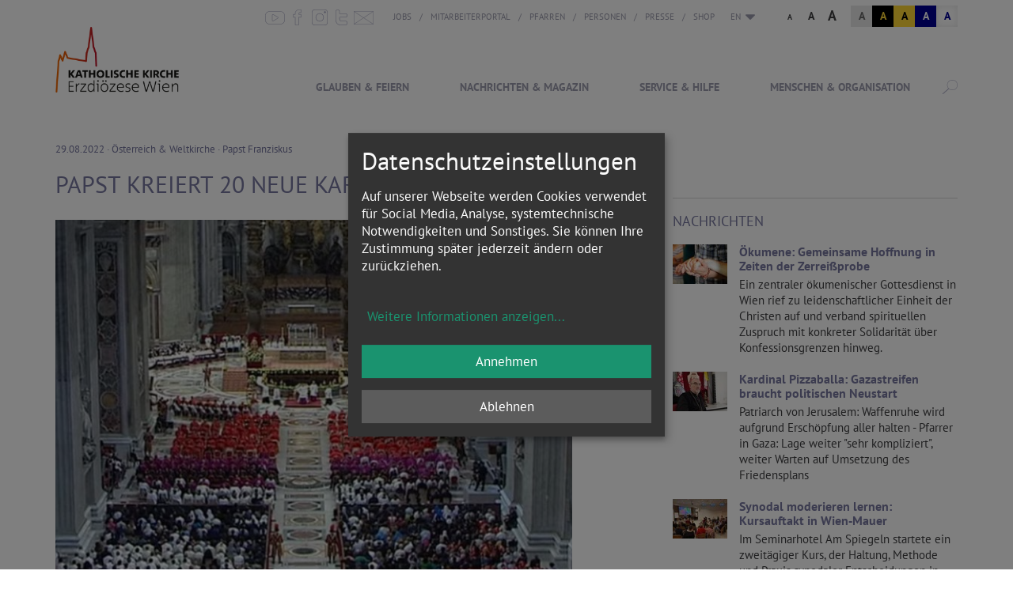

--- FILE ---
content_type: text/html; charset=UTF-8
request_url: https://www.erzdioezese-wien.at/site/nachrichtenmagazin/schwerpunkt/papstfranziskus/article/104923.html
body_size: 30220
content:

<!DOCTYPE html>





    

<html lang="de">
<head>
<!-- PreScripts -->





    <script>var klaroConfig = {"findme":"findme-001","htmlTexts":true,"groupByPurpose":false,"cookieName":"klaro_consent_manager","default":false,"mustConsent":false,"acceptAll":true,"hideDeclineAll":false,"hideLearnMore":false,"noticeAsModal":true,"disablePoweredBy":true,"services":[{"name":"facebook","title":"Facebook","purposes":["socialmedia"],"callback":function(state, app){ if (state !== false && dataLayer) { dataLayer.push({'event': 'consent_facebook'}); } }},{"name":"googlecalendar","title":"Google Kalender","purposes":["other"],"callback":function(state, app){ if (state !== false && dataLayer) { dataLayer.push({'event': 'consent_googlecalendar'}); } }},{"name":"googlemaps","title":"Google Maps","purposes":["other"],"callback":function(state, app){ if (state !== false && dataLayer) { dataLayer.push({'event': 'consent_googlemaps'}); } }},{"name":"hubspot","title":"Hubspot","purposes":["analytics"],"callback":function(state, app){ if (state !== false && dataLayer) { dataLayer.push({'event': 'consent_hubspot'}); } }},{"name":"instagram","title":"Instagram","purposes":["socialmedia"],"callback":function(state, app){ if (state !== false && dataLayer) { dataLayer.push({'event': 'consent_instagram'}); } }},{"name":"matomo","title":"Matomo","purposes":["analytics"],"callback":function(state, app){ if (state !== false && dataLayer) { dataLayer.push({'event': 'consent_matomo'}); } }},{"name":"siteswift","title":"siteswift.connected","purposes":["essential"],"callback":function(state, app){ if (state !== false && dataLayer) { dataLayer.push({'event': 'consent_siteswift'}); } },"required":true},{"name":"soundcloud","title":"Soundcloud","purposes":["socialmedia"],"callback":function(state, app){ if (state !== false && dataLayer) { dataLayer.push({'event': 'consent_soundcloud'}); } }},{"name":"spotify","title":"Spotify","purposes":["socialmedia"],"callback":function(state, app){ if (state !== false && dataLayer) { dataLayer.push({'event': 'consent_spotify'}); } },"default":true},{"name":"tiktok","title":"TikTok","purposes":["socialmedia"],"callback":function(state, app){ if (state !== false && dataLayer) { dataLayer.push({'event': 'consent_tiktok'}); } }},{"name":"twitter","title":"Twitter","purposes":["socialmedia"],"callback":function(state, app){ if (state !== false && dataLayer) { dataLayer.push({'event': 'consent_twitter'}); } }},{"name":"youtube","title":"Youtube","purposes":["socialmedia"],"callback":function(state, app){ if (state !== false && dataLayer) { dataLayer.push({'event': 'consent_youtube'}); } }},{"name":"yumpu","title":"yumpu","purposes":["socialmedia"],"callback":function(state, app){ if (state !== false && dataLayer) { dataLayer.push({'event': 'consent_yumpu'}); } }}],"translations":{"de":{"poweredBy":"","purposes":{"analytics":"Analyse","security":"Sicherheit","socialmedia":"Social Media","advertising":"Werbung","marketing":"Marketing","styling":"Design","essential":"Systemtechnische Notwendigkeit","other":"Sonstiges","":"Unbekannt"},"consentNotice":{"description":"<h2>Datenschutzeinstellungen<\/h2>\r\n<br>\r\nAuf unserer Webseite werden Cookies verwendet f\u00fcr Social Media, Analyse, systemtechnische Notwendigkeiten und Sonstiges. Sie k\u00f6nnen Ihre Zustimmung sp\u00e4ter jederzeit \u00e4ndern oder zur\u00fcckziehen.","learnMore":"Weitere Informationen anzeigen"},"ok":"Annehmen","decline":"Ablehnen","consentModal":{"description":"\u00dcbermittlung von Daten in Staaten ohne angemessenes Datenschutzniveau: Soweit Ihre getroffenen Einstellungen auch Anbieter umfassen, die Daten in Staaten ohne Vorliegen eines Angemessenheitsbeschlusses gem. Art. 45 Abs 3 DSGVO und ohne geeignete Garantien gem. Art. 46 DSGVO (wie insbesondere die USA) \u00fcbermitteln, so gilt Ihre Einwilligung auch hierf\u00fcr. Es besteht das Risiko, dass Ihre derart \u00fcbermittelten Daten dem Zugriff durch Beh\u00f6rden in diesen Drittstaaten zu Kontroll- und \u00dcberwachungszwecken unterliegen und dagegen keine wirksamen Rechtsbehelfe zur Verf\u00fcgung stehen. Ihre erteilte Einwilligung k\u00f6nnen Sie jederzeit \u00fcber den Button \u201eCookie Einstellungen\u201c am Ende unserer Webseite widerrufen."},"facebook":{"description":"Facebook ist ein soziales Netzwerk, das vom gleichnamigen US-amerikanischen Unternehmen Facebook Inc. betrieben wird."},"googlecalendar":{"description":"Google Kalender ist ein Onlinedienst zur privaten Terminverwaltung."},"googlemaps":{"description":"Google Maps ist ein Online-Kartendienst des US-amerikanischen Unternehmens Google LLC."},"hubspot":{"description":"HubSpot ist ein Unternehmen, das eine All-in-one-Plattform f\u00fcr Inbound-Marketing, Sales, CRM und Kundenservice entwickelt und vermarktet."},"instagram":{"description":"Instagram ist ein Onlinedienst zum Teilen von Fotos und Videos."},"matomo":{"description":"Matomo ist ein Webanalytics Tool f\u00fcr das Tracking von Besuchern auf Webseiten."},"siteswift":{"description":"siteswift.connected - web development framework"},"soundcloud":{"description":"SoundCloud ist ein Online-Musikdienst zum Austausch und zur Distribution von Audiodateien."},"spotify":{"description":"Spotify ist ein digitaler Musikdienst, mit dem man auf Millionen von Songs zugreifen kann."},"tiktok":{"description":"TikTok ist ein Onlinedienst zum Teilen von Kurzvideos."},"twitter":{"description":"Twitter ist ein Mikrobloggingdienst des Unternehmens Twitter Inc."},"youtube":{"description":"Die Benutzer k\u00f6nnen auf dem Portal kostenlos Videoclips ansehen, bewerten, kommentieren und selbst hochladen."},"yumpu":{"description":"Yumpu ist eine Online-Plattform auf der PDF-Dateien in interaktives E-Paper umgewandelt und publiziert werden k\u00f6nnen."}},"en":{"poweredBy":"","purposes":{"analytics":"Analytics","security":"Security","socialmedia":"Social Media","advertising":"Advertising","marketing":"Marketing","styling":"Styling","essential":"Technical requirement","other":"Other","":"Undefined"},"consentNotice":{"description":"<h2>Privacy settings<\/h2>\r\n<br>\r\nWe use cookies to ensure the services of social media, analytics, for technical requirements and other. You can always change or withdraw your consent later.","learnMore":"for further information"},"ok":"accept","decline":"decline","facebook":{"description":"Facebook is an American online social media and social networking service based in Menlo Park, California and a flagship service of the namesake company Facebook, Inc."},"googlecalendar":{"description":"Google Calendar is a time-management and scheduling calendar service."},"googlemaps":{"description":"Google Maps is a web mapping service developed by Google."},"hubspot":{"description":"HubSpot is a company that develops and markets an all-in-one platform for inbound marketing, sales, CRM and customer service."},"instagram":{"description":"Instagram is an American photo and video-sharing social networking service."},"matomo":{"description":"Matomo is a web analytics tool for tracking visitors to websites."},"siteswift":{"description":"siteswift.connected - web development framework"},"soundcloud":{"description":"SoundCloud depicts audio tracks graphically as waveforms and allows users to post \"timed comments\" on specific parts of any track."},"spotify":{"description":"Spotify is a digital music service that gives you access to millions of songs."},"tiktok":{"description":"TikTok is an online service for sharing short videos."},"twitter":{"description":"Twitter is an American microblogging and social networking service on which users post and interact with messages known as \"tweets\"."},"youtube":{"description":"Users can view, rate, comment and upload video clips on the portal free of charge."},"yumpu":{"description":"Yumpu is an online platform where PDF-files can be converted into interactive e-paper and published."}},"zz":{"privacyPolicyUrl":"https:\/\/www.erzdioezese-wien.at\/site\/datenschutz"}},"reloadPageAfterSave":true,"consentLogUrl":"https:\/\/www.erzdioezese-wien.at\/action\/cookieconsent\/ping"};
</script>
            <script>
            // Define dataLayer and the gtag function.
            window.dataLayer = window.dataLayer || [];
            function gtag(){dataLayer.push(arguments);}

            // Set default consent to 'denied' as a placeholder
            // Determine actual values based on your own requirements
            gtag('consent', 'default', {
            'ad_storage': 'denied',
            'ad_user_data': 'denied',
            'ad_personalization': 'denied',
            'analytics_storage': 'denied'
            });
        </script>
        <script type="text/javascript" src="/swstatic-260120092848/resources/consent-management/index.js"></script>



<!-- Standard -->






                    <link rel="canonical" href="https://www.erzdioezese-wien.at/site/nachrichtenmagazin/schwerpunkt/papstfranziskus/article/104923.html">
    
    
    

    <title>Papst kreiert 20 neue Kardinäle</title>
<link rel="stylesheet" type="text/css" href="/swstatic-260120092848/swscripts/jquery/plugins/shariff/shariff.min.css" media="all">
<link rel="stylesheet" type="text/css" href="/swstatic-260120092848/swscripts/jquery/plugins/shariff/shariff_themes.css" media="all">
<link rel="stylesheet" type="text/css" href="/swstatic-260120092848/styles/portal/external_resources.css" media="all">
<link rel="stylesheet" type="text/css" href="/swstatic-260120092848/styles/portal/jqueryUI/smoothness/jquery-ui.default.css" media="all">
<link rel="stylesheet" type="text/css" href="/swstatic-260120092848/styles/portal/jqueryUI/smoothness/jquery-ui.overwrite.css" media="all">
<link rel="stylesheet" type="text/css" href="/swstatic-260120092848/swscripts/bower/dist/magnific-popup/magnific-popup.css" media="all">
<link rel="stylesheet" type="text/css" href="/swstatic-260120092848/swscripts/bower/custom/magnific-popup/magnific-popup-site.custom.css" media="all">
<link rel="stylesheet" type="text/css" href="/swstatic-260120092848/swscripts/bower/custom/animate.css/animate.min.css" media="all">
<link rel="stylesheet" type="text/css" href="/swstatic-260120092848/styles/portal/styles.css" media="all">
<link rel="stylesheet" type="text/css" href="/swstatic-260120092848/styles/portal/color_1.css" media="all">
<link rel="stylesheet" type="text/css" href="/swstatic-260120092848/styles/site/mod_search.css" media="all">
<link rel="stylesheet" type="text/css" href="/swstatic-260120092848/styles/portal/mod_popup.css" media="all">
<script language="javascript" type="text/javascript" src="/swstatic-260120092848/swscripts/jquery/jquery.js"></script>
<script language="javascript" type="text/javascript" src="/swstatic-260120092848/swscripts/jquery/ui/jquery.ui.js"></script>
<script language="javascript" type="text/javascript" src="/swstatic-260120092848/swscripts/bower/dist/magnific-popup/jquery.magnific-popup.js"></script>
<script language="javascript" type="text/javascript" src="/swstatic-260120092848/swscripts/jquery/plugins/prettyPhoto/jquery.prettyPhoto.js"></script>
<script language="javascript" type="text/javascript" src="/swstatic-260120092848/swscripts/std/stdHTMLhead.js"></script>
<script language="javascript" type="text/javascript" src="/swstatic-260120092848/swscripts/bower/dist/waypoints/jquery.waypoints.min.js"></script>
<script language="javascript" type="text/javascript" src="/swstatic-260120092848/swscripts/bower/dist/css-element-queries/ResizeSensor.js"></script>
<script language="javascript" type="text/javascript" src="/swstatic-260120092848/swscripts/bower/dist/css-element-queries/ElementQueries.js"></script>
<script language="javascript" type="text/javascript" src="/swstatic-260120092848/swscripts/jquery/plugins/formValidator/jquery.validationEngine.js"></script>
<script language="javascript" type="text/javascript" src="/swstatic-260120092848/swscripts/jquery/plugins/formValidator/jquery.validationEngine-de.js"></script>
<script language="javascript" type="text/javascript" src="/swstatic-260120092848/swscripts/jquery/plugins/formValidator/other-validations.js"></script>
<script language="javascript" type="text/javascript" src="/swstatic-260120092848/swscripts/jquery/plugins/mmenu/jquery.mmenu.min.all.js"></script>
<script language="javascript" type="text/javascript" src="/swstatic-260120092848/swscripts/jquery/plugins/swWatermark/jquery.swWatermark.js"></script>
<script language="javascript" type="text/javascript" src="/swstatic-260120092848/swscripts/jquery/plugins/swMenuToggler/jquery.swMenuToggler.js"></script>
<script language="javascript" type="text/javascript" src="/swstatic-260120092848/swscripts/std/navtree.js"></script>
<script language="javascript" type="text/javascript" src="/swstatic-260120092848/swscripts/jquery/plugins/popupOverlay/jquery.popupoverlay.min.js"></script>
<script language="javascript" type="text/javascript" src="/swstatic-260120092848/swscripts/std/swpopup_extended.js"></script>
<meta name='sw-contenttype' content='article'>
<script language="javascript" type="text/javascript">try { $( document ).ready(function() { $("form").append($("<input type='hidden' name='csrf-auto-token' value='bb28b72e2258bcbb'>")); $.ajaxPrefilter(function( options ) { if ( !options.beforeSend) { options.beforeSend = function (xhr) { xhr.setRequestHeader('X-CSRF-TOKEN', 'bb28b72e2258bcbb');}}});}); } catch (err) {}</script>

    <meta property="og:type"		content="object">
    <meta property="og:title"		content="Papst kreiert 20 neue Kardinäle ">
    <meta property="og:description" content="Petersdom-Zeremonie zur Verleihung der Amtsinsignien. 16 der neuen Purpurträger könnten aufgrund ihres Alters derzeit an einer Papstwahl teilnehmen.">

    <meta property="og:image"		content="https://www.erzdioezese-wien.at/storage/img/c1/91/asset-43d47458819446799999.jpg">
    <meta property="og:url"			content="https://www.erzdioezese-wien.at/site/nachrichtenmagazin/schwerpunkt/papstfranziskus/article/104923.html">

    <meta name="language"			content="de">
    <meta name="title"				content="Papst kreiert 20 neue Kardinäle">
    <meta name="description"		content="Petersdom-Zeremonie zur Verleihung der Amtsinsignien. 16 der neuen Purpurträger könnten aufgrund ihres Alters derzeit an einer Papstwahl teilnehmen.">
    <meta name="keywords"			content="">
    <meta name="author"				content="">
    <meta name="copyright"			content="">
    <meta name="DC.Title"			content="Papst kreiert 20 neue Kardinäle">
    <meta name="DC.Description"		content="Petersdom-Zeremonie zur Verleihung der Amtsinsignien. 16 der neuen Purpurträger könnten aufgrund ihres Alters derzeit an einer Papstwahl teilnehmen.">
    <meta name="DC.Creator"			content="">
    <meta name="DC.Language"		content="de">
    <meta name="DC.Rights"			content="">
    <meta name="DC.Subject"			content="">



    <meta name="sw-searchkey" content="portal">
    <meta name="sw-priority" content="75">


<meta name="generator"					content="siteswift-CMS, (c)1999-2026 www.siteswift.com">
<meta name="designer"					content="Agentur Zeitpunkt Mediendesign und -produktion GmbH">

<meta http-equiv="X-UA-Compatible"		content="IE=edge">
<meta name="viewport"					content="width=device-width, initial-scale=1">

<meta name="google-site-verification"	content="VTNuxXZQiKfN_bOyhuM_LwrwN1mGQqZ6QLkjk59qnRI">
<meta name="google-site-verification"	content="gqZHr5xypDaotrxpBtHpPqa9OYmZpeUbnJLhEQfKh38">
<meta property="fb:pages"				content="241915349197271">
<meta property="fb:pages"				content="377374578988880">

<!--  Favicon  -->

    <link rel="shortcut icon" href="/storage/img/9a/5e/asset-bf6e6815ae327cc2d59e.png" type="image/x-icon">
<!-- Stylesheet -->











<style type="text/css">
            html {
            font-size: 10px;
        }
            </style>

    <style type="text/css">
        /* site/home - Sidebar: Pfarrsuche Header - START */
#inpage_nav_7622 {
  padding: 30px 20px 30px 20px;
  background-color: #E0E1E7;
  text-align: center;
}

#inpage_nav_7622 .sweTitle1 {
  font-size: 2.8rem;
  line-height: 2.8rem;
  text-transform: uppercase;
  text-align: center;
}

#inpage_nav_7622 .swMap .mapSearch {
    background-color: transparent;
}

#inpage_nav_7622 .swMap .mapSearch input,
#inpage_nav_7622 .swMap .mapSearch #map_searchButton {
    width: 100%;
}

#inpage_nav_7622 .swMap .mapSearch #map_searchButton {
    margin-top: 5px;
}

/* site/home - Sidebar: Pfarrsuche Header - END */
    </style>







<!-- PostScripts -->














<script type="text/javascript">
    $(document).ready(function() {


        //--- scroll to form alert/success message ---
        if ($(".modAlert").length > 0) swScrollTo(".modAlert", -200);
        if ($(".thankyouMsg").length > 0) swScrollTo(".thankyouMsg", -200);

        //--- create js klaro-link from class "cookieSettings" ---
        $(".cookieSettings a, a.cookieSettings").click(function(e){
            e.preventDefault();
            return klaro.show();
        });
        $(".cookieSettings").parent("a").click(function(e){
            e.preventDefault();
            return klaro.show();
        });

        $("#bottomnavBox li:first").css({
            marginTop: "20px"
        });
        $("#bottomnavBox li")
            .css({
                textTransform: "uppercase"
            })
            .removeClass("firstrow")
            .removeClass("lastrow")
            .addClass("topnavrow")
            .clone()
            .appendTo("#mainnavMobileBox ul:first");

        $("#mainnavMobileBox").mmenu({
            slidingSubmenus: true,
            counters: false,
            iconPanels: true,
            extensions: ['pageshadow', "effect-menu-slide"],
            navbar: {
                title: "Startseite"
            },
            offCanvas: {
                position: "right"
            }
        });

        //--- langnav toggler: start ---
        var langCount = 0;
        var $hidLang = $(".barLang li").filter(function(key, elm){
                if ($(elm).find("div.selected").length == 0) {
                    return $(elm);
                } else {
                    langCount++;
                }

            });

        if (langCount == 0) {
            var currentLang = $(".barLang .li1 a").text();
        } else {
            var currentLang = $(".barLang .selected a").text();
        }

        if (currentLang != '') $("#langBox").prepend('<div class="currentLang">' + currentLang + ' </div>');

        $(".currentLang").click(function(){
            $("#langnavBox").slideToggle("normal", function(){

                if ($(".clickblocker").length > 0) {
                    $(".clickblocker").remove()
                } else {
                    // evil z-index hack...
                    $("#topBox, #footerBox").append('<div class="clickblocker">')
                    $(".clickblocker").click(function(){
                        $(".currentLang").click();
                    });
                }

            });
        });
        //--- langnav toggler: end ---

        //--- reveal search: start ---
        $(".revealQuicksearch").click(function(){
            $("#quicksearch").addClass("showSearch");
            $("#quicksearch .searchBox").focus();
        });
        $(".closeQuicksearch").click(function(){
            $("#quicksearch").removeClass("showSearch");
        });
        //--- reveal search: end ---

        try {
            var api = $('#mainnavMobileBox').data('mmenu');
            api.bind('open', function() { $(".parallax-mirror").prependTo("#mmenuwrapper"); });
            api.bind('closed', function() { $(".parallax-mirror").prependTo("body"); });
        } catch(e) {}

        //--- img resize for viewport ---
        var imgMaxWidth = 296;
        $("img").each(function(){
            // resize images bigger than imgMaxWidth
            if ($(this).width() > imgMaxWidth) {
                $(this).addClass("sysimage");
            }
        });


        
        
        fixParallaxPosition();

        //--- media query event handler ---
        if (matchMedia) {
            var sm = window.matchMedia("(min-width: 992px)"); // tablet
            sm.addListener(widthChange);
            widthChange(sm);
        }

        //--- get footer nav height to stretch box if "ul ul > ul" ---
        var fnavHeight = 0;
        $("#footernavBox ul").each(function(){
            var elHeight = $(this).height();
            fnavHeight = elHeight > fnavHeight ? fnavHeight = elHeight : fnavHeight = fnavHeight;
        });
        $("#footernavBox").css("min-height", fnavHeight + "px");

        //--- animate items when they scroll into view ---
        $('[data-animation-effect]').waypoint(function(directions) {
            var self = this.element;
            $(self).addClass("animated " + $(self).attr('data-animation-effect'));
        },{
            triggerOnce: true,
            offset:'90%'
        });

    });

    $(window).load(function(){
            });


    function addGoogleTranslateScript() {
        var googleTranslateScript = document.createElement('script');
        googleTranslateScript.type = 'text/javascript';
        googleTranslateScript.async = true;
        googleTranslateScript.src = '//translate.google.com/translate_a/element.js?cb=googleTranslateElementInit';
        ( document.getElementsByTagName('head')[0] || document.getElementsByTagName('body')[0] ).appendChild( googleTranslateScript );
    }


    function scriptXS() {
        // turn off prettyPhoto - open links in new window instead
        $("a[rel='prettyPhoto']").unbind();
        $("a[rel='prettyPhoto']").attr("target","_blank");
    }

    /* -----===== animationframe: start =====----- */
    var fps = 60;
    var now;
    var then = Date.now();
    var interval = 1000/fps;
    var delta;

    function fixParallaxPosition() {
        requestAnimationFrame(fixParallaxPosition);

        now = Date.now();
        delta = now - then;

        if (delta > interval) {
            then = now - (delta % interval);

            // recalculate parallax position (workaround for content height change)
            $(window).trigger('resize.px.parallax');

                    }

    }
    /* -----===== animationframe: end =====----- */

    

    // media query change
    function widthChange(sm) {

        if (sm.matches) { // window width is at least 768px
            restoreInfoContent();
        } else { // window width is less than 768px
            moveInfoContent();
        }

    }


    // move infoContentBox to sidebar (layout: mobile)
    function moveInfoContent(sm) {
        $("#topInfoContentBox").appendTo("#mainnavMobileBox .treeMobile")
    }

    // restore infoContentBox from sidebar (layout: tablet+)
    function restoreInfoContent(sm) {
        $("#topInfoContentBox").prependTo("#topBox")
    }

</script>





<!-- RSS-Feed -->
<!-- <link rel="alternate" type="application/rss+xml" title="RSS-Feed" href="https://www.erzdioezese-wien.at/backend/rss/rss2?channel=standard"> -->
<link rel="alternate" type="application/rss+xml" title="RSS-Feed" href="https://www.erzdioezese-wien.at/backend/rss/atom?channel=standard">

    <!-- themecolors -->
    <style type="text/css">

                                                                                                        
    </style>







    
    


    
    






<!-- section-path: site/nachrichtenmagazin/schwerpunkt/papstfranziskus -->
<!-- section-id: 4274 -->
<!-- section-request-type: article -->
<!-- section-request-id: 104923 -->
</head>
<body class="mainpage" id="startBox" x-ms-format-detection="none">





    
    


<div id="mmenuwrapper">
<div id="printHeaderBox">Mittwoch 21. Januar 2026</div>
<!-- *** HEADERBOX: Anfang *** -->
<div id="headerBox" class="noprint hidden">
    <!-- Seitenbereiche: Anfang -->
    <span>Seitenbereiche:</span>
    <ul>
        <li><a href="#contentBox" accesskey="0">zum Inhalt [Alt+0]</a></li>
        <li><a href="#mainnavBox" accesskey="1">zum Hauptmenü [Alt+1]</a></li>
    </ul>
    <!-- Seitenbereiche: Ende -->
    <hr>
</div>
<!-- *** HEADERBOX: Ende *** -->

<!-- *** MAIN-LAYOUT: Anfang *** -->
    
    

    




<script type="text/javascript" language="javascript">
    $(document).ready(function() {
        $("#cse-search-box .searchBox").swWatermark( {
            value:	"Suche...",
            emptyClass:	"swWatermark"
        });

        $("#searchButton").on("click", function() { $("#searchBox").val($("input[name='searchkeys']:checked").val()); $("#cse-search-box").submit() });

    });
</script>

<div id="quicksearch" data-sw-noindex="noindex">
    <form id="cse-search-box" action="/site/search_list.siteswift?so=site_search_form&amp;do=site_search_form&amp;c=find&amp;s=4274&amp;t=bb28b72e2258bcbb" method="post" enctype="multipart/form-data">

        <input type="hidden" name="searchkeys" value="portal">
        <input type="text" class="searchBox" size="28" name="FullText">

        <a href="#" class="button" title="suchen"><span class="hidden">suchen</span></a>

        <div class="clearFloat"></div>

        <div id="searchAddOpts">
            <div class="swTable">
                <div class="swTableRow">
                    <div class="swTableCell radio"><input class="rb" type="radio" name="searchkeys" id="searchtype_alles" value="" checked></div>
                    <div class="swTableCell"><label for="searchtype_alles">Inhalte</label></div>
                </div>
                <!--
                <div class="swTableRow">
                    <div class="swTableCell radio"><input class="rb" type="radio" name="searchkeys" id="searchtype_termine" value="termine"></div>
                    <div class="swTableCell"><label for="searchtype_termine">Termine</label></div>
                </div>
                -->
                <div class="swTableRow">
                    <div class="swTableCell radio"><input class="rb" type="radio" name="searchkeys" id="searchtype_pfarren" value="pfarre"></div>
                    <div class="swTableCell"><label for="searchtype_pfarren">Pfarren</label></div>
                </div>
                <div class="swTableRow">
                    <div class="swTableCell radio"><input class="rb" type="radio" name="searchkeys" id="searchtype_personen" value="person"></div>
                    <div class="swTableCell"><label for="searchtype_personen">Personen</label></div>
                </div>
                <div class="swTableRow">
                    <div class="swTableCell radio"><input class="rb" type="radio" name="searchkeys" id="searchtype_einrichtungen" value="einrichtung"></div>
                    <div class="swTableCell"><label for="searchtype_einrichtungen">Institutionen</label></div>
                </div>
            </div>
        </div>
    </form>

    <div class="closeQuicksearch"></div>
</div>
            <header id="topBox" class="noprint">

            <div id="topInfoContentBox">
                <div class="container">
                    <div class="row">
                        <div class="col-sm-12">
                            <div id="topInfoBox" class="pull-right">

                                <div id="sociallinksBox"><ul class="nospacing">
    <li class="youtube"><a href="https://www.youtube.com/user/ErzdioezeseWien" target="_blank" title="YouTube"><span class="hidden">YouTube</span></a></li>
    <li class="facebook"><a href="https://www.facebook.com/ERZDIOEZESE.WIEN" target="_blank" title="facebook"><span class="hidden">facebook</span></a></li>
    <li class="instagram"><a href="https://www.instagram.com/erzdioezesewien" target="_blank" title="instagram"><span class="hidden">instagram</span></a></li>
    <li class="twitter"><a href="https://twitter.com/ErzdioezeseWien" target="_blank" title="twitter"><span class="hidden">twitter</span></a></li>
    <li class="mail"><a href="mailto:anliegen@edw.or.at" title="E-Mail an anliegen@edw.or.at"><span class="hidden">anliegen@edw.or.at</span></a></li>
</ul></div>

                                <nav id="topnavBox" class="hidden-xs hidden-sm">
                                    <!-- Topmenü: Anfang -->
                                    <span class="hidden">Topmenü:</span>
                                    

<div class="barTop"><ul class="ul1 firstul"><li class="li1 firstrow"><div class="firstrow item1 approved"><a accessKey="" onclick='this.blur();' href="https://www.erzdioezese-wien.at/pages/inst/14428019/stellenangebote" class="firstrow item1 approved"><span>Jobs</span></a></div></li><li class="li2"><div class="item2 approved"><a accessKey="" onclick='this.blur();' href="https://www.erzdioezese-wien.at/mitarbeiterportal/home" class="item2 approved"><span>Mitarbeiterportal</span></a></div></li><li class="li3"><div class="item3 approved"><a accessKey="" onclick='this.blur();' href="https://www.erzdioezese-wien.at/site/menschenorganisation/pfarrenordengemeinschafte/pfarren" class="item3 approved"><span>Pfarren</span></a></div></li><li class="li4"><div class="item4 approved"><a accessKey="" onclick='this.blur();' href="https://www.erzdioezese-wien.at/site/menschenorganisation/menschen/personen" class="item4 approved"><span>Personen</span></a></div></li><li class="li5"><div class="item5 approved"><a accessKey="" onclick='this.blur();' href="https://www.erzdioezese-wien.at/unit/presse/home" class="item5 approved"><span>Presse</span></a></div></li><li class="li6 lastrow"><div class="lastrow item6 approved"><a accessKey="" onclick='this.blur();' href="https://www.erzdioezese-wien.at/shop/behelfe" class="lastrow item6 approved" target="_blank"><span>Shop</span></a></div></li></ul></div>


                                    <div class="hidden noprint"><hr></div>
                                    <!-- Topmenü: Ende -->
                                </nav>

                                <nav id="langBox" class="hidden-xs hidden-sm">
                                    <div id="langnavBox">
                                        <!-- Sprachenmenü: Anfang -->
                                        <span class="hidden">Sprachenmenü:</span>
                                        

<div class="barLang"><ul class="ul1 firstul"><li class="li1 firstrow"><div class="children  firstrow item1 approved"><a accessKey="" onclick='this.blur();' href="https://www.erzdioezese-wien.at/site/en" class="children  firstrow item1 approved"><span>EN</span></a></div></li><li class="li2"><div class="children  item2 approved"><a accessKey="" onclick='this.blur();' href="https://www.erzdioezese-wien.at/site/fr" class="children  item2 approved"><span>FR</span></a></div></li><li class="li3"><div class="children  item3 approved"><a accessKey="" onclick='this.blur();' href="https://www.erzdioezese-wien.at/site/es" class="children  item3 approved"><span>ES</span></a></div></li><li class="li4"><div class="children  item4 approved"><a accessKey="" onclick='this.blur();' href="https://www.erzdioezese-wien.at/site/it" class="children  item4 approved"><span>IT</span></a></div></li><li class="li5 lastrow"><div class="children  lastrow item5 approved"><a accessKey="" onclick='this.blur();' href="https://www.erzdioezese-wien.at/site/pl" class="children  lastrow item5 approved"><span>PL</span></a></div></li></ul></div>


                                        <div class="hidden noprint"><hr></div>
                                        <!-- Sprachenmenü: Ende -->
                                    </div>
                                </nav>

                                <div id="waiBox"><ul class="nospacing waisettings">
		<li class="fontsize fontsize1"><a href="/portal/article_detail_feature.siteswift?so=all&do=all&c=setpref&d=fontsize%3A1&s=4274&t=bb28b72e2258bcbb" title="Schriftgröße: normal">A<span class="hidden">: Schriftgröße: normal</span></a></li>
		<li class="fontsize fontsize2"><a href="/portal/article_detail_feature.siteswift?so=all&do=all&c=setpref&d=fontsize%3A2&s=4274&t=bb28b72e2258bcbb" title="Schriftgröße: groß">A<span class="hidden">: Schriftgröße: groß</span></a></li>
		<li class="fontsize fontsize3"><a href="/portal/article_detail_feature.siteswift?so=all&do=all&c=setpref&d=fontsize%3A3&s=4274&t=bb28b72e2258bcbb" title="Schriftgröße: sehr groß">A<span class="hidden">: Schriftgröße: sehr groß</span></a></li>
		
		<li class="color color1 c_standard"><a href="/portal/article_detail_feature.siteswift?so=all&do=all&c=setpref&d=color%3A1&s=4274&t=bb28b72e2258bcbb" title="Standardfarben">A<span class="hidden">: Standardfarben</span></a></li>
		<li class="color color2 c_yellowblack"><a href="/portal/article_detail_feature.siteswift?so=all&do=all&c=setpref&d=color%3A2&s=4274&t=bb28b72e2258bcbb" title="Gelb auf Schwarz">A<span class="hidden">: Gelb auf Schwarz</span></a></li>
		<li class="color color3 c_blackyellow"><a href="/portal/article_detail_feature.siteswift?so=all&do=all&c=setpref&d=color%3A3&s=4274&t=bb28b72e2258bcbb" title="Schwarz auf Gelb">A<span class="hidden">: Schwarz auf Gelb</span></a></li>
		<li class="color color4 c_whiteblue"><a href="/portal/article_detail_feature.siteswift?so=all&do=all&c=setpref&d=color%3A4&s=4274&t=bb28b72e2258bcbb" title="Weiss auf Blau">A<span class="hidden">: Weiss auf Blau</span></a></li>
		<li class="color color5 c_bluewhite"><a href="/portal/article_detail_feature.siteswift?so=all&do=all&c=setpref&d=color%3A5&s=4274&t=bb28b72e2258bcbb" title="Blau auf Weiss">A<span class="hidden">: Blau auf Weiss</span></a></li>
</ul>
<div class="clearFloat"></div></div>

                            </div>
                        </div>
                    </div>
                </div>
            </div>

            <div id="mainHeaderBox">
                <div class="container">
                    <div class="row">
                        <div class="col-sm-12">
                            <div id="mainHeaderContentBox">
                                <div id="homelinkBox">
                                    <a href='https://www.erzdioezese-wien.at/site/home' title="Startseite"><img src="/img/a4/71/34d37f042e0c596f6831/logo_edw_2017.png" loading="lazy" width="340" height="128" alt="" title="" style="object-position: 50% 50%;"></a>
                                </div>
                                <nav id="mainnavBox" class="hidden-xs hidden-sm">
                                    <!-- Hauptmenü: Anfang -->
                                    <div class="hidden">Hauptmenü:</div>

                                    
                                        

<script type="text/javascript" language="javascript">
$(window).ready(function() {
	$.swMenuToggler.button("#mainnavToggler .toggleContent1 .overlay", "#mainnavToggler .toggle1 .header, #mainnavToggler .toggleContent1 .closeLink", "hide", "#mainnavToggler .toggleContent1 .overlay, #mainnavToggler .toggleContent2 .overlay, #mainnavToggler .toggleContent3 .overlay, #mainnavToggler .toggleContent4 .overlay");
	$.swMenuToggler.button("#mainnavToggler .toggleContent2 .overlay", "#mainnavToggler .toggle2 .header, #mainnavToggler .toggleContent2 .closeLink", "hide", "#mainnavToggler .toggleContent1 .overlay, #mainnavToggler .toggleContent2 .overlay, #mainnavToggler .toggleContent3 .overlay, #mainnavToggler .toggleContent4 .overlay");
	$.swMenuToggler.button("#mainnavToggler .toggleContent3 .overlay", "#mainnavToggler .toggle3 .header, #mainnavToggler .toggleContent3 .closeLink", "hide", "#mainnavToggler .toggleContent1 .overlay, #mainnavToggler .toggleContent2 .overlay, #mainnavToggler .toggleContent3 .overlay, #mainnavToggler .toggleContent4 .overlay");
	$.swMenuToggler.button("#mainnavToggler .toggleContent4 .overlay", "#mainnavToggler .toggle4 .header, #mainnavToggler .toggleContent4 .closeLink", "hide", "#mainnavToggler .toggleContent1 .overlay, #mainnavToggler .toggleContent2 .overlay, #mainnavToggler .toggleContent3 .overlay, #mainnavToggler .toggleContent4 .overlay");
	$("#mainnavToggler .toggle .header").click(function() {
			$("#mainnavToggler .toggle .header").removeClass("opened");
			$(this).addClass("opened");
		});
	$("#mainnavToggler .toggleContent .overlay").mouseleave(function() {
			// close nav
			$(this).find(".closeLink").click();
			$("#mainnavToggler .toggle .header").removeClass("opened");
		});
});
</script>
<ul class="nospacing" id="mainnavToggler">
	<li class="toggle toggle1"><a href="#" class="header ">Glauben & Feiern</a></li>
	<li class="toggleContent toggleContent1">
		<div class="overlay">
			<div class="wrapper">
				<div class="sl">

<div class="treeToggle"><ul class="ul1 firstul"><li class="li1 firstrow"><div class="children  firstrow item1 approved"><a accessKey="" onclick='this.blur();' href="https://www.erzdioezese-wien.at/site/glaubenfeiern/spirituelles" class="children  firstrow item1 approved"><span>Spiritualit&auml;t</span></a></div><ul class="ul1 firstul"><li class="li1 firstrow"><div class="children  firstrow item1 approved"><a accessKey="" onclick='this.blur();' href="https://www.erzdioezese-wien.at/site/glaubenfeiern/spirituelles/beten" class="children  firstrow item1 approved"><span>Beten &amp; Meditation</span></a></div></li><li class="li2"><div class="children  item2 approved"><a accessKey="" onclick='this.blur();' href="https://www.erzdioezese-wien.at/pilgern" class="children  item2 approved"><span>Pilgern</span></a></div></li><li class="li3"><div class="item3 approved"><a accessKey="" onclick='this.blur();' href="https://www.erzdioezese-wien.at/site/glaubenfeiern/spirituelles/leibundseele" class="item3 approved"><span>Leib und Seele</span></a></div></li><li class="li4 lastrow"><div class="children  lastrow item4 approved"><a accessKey="" onclick='this.blur();' href="https://www.erzdioezese-wien.at/grosse-christen-heilige-und-vorbilder" class="children  lastrow item4 approved"><span>Heilige und Vorbilder</span></a></div></li></ul></li><li class="li2"><div class="children  item2 approved"><a accessKey="" onclick='this.blur();' href="https://www.erzdioezese-wien.at/site/glaubenfeiern/imkirchenjahr" class="children  item2 approved"><span>Kirchenjahr</span></a></div><ul class="ul2"><li class="li1 firstrow"><div class="firstrow item1 approved"><a accessKey="" onclick='this.blur();' href="https://www.erzdioezese-wien.at/site/glaubenfeiern/imkirchenjahr/sonntag" class="firstrow item1 approved"><span>Sonntag</span></a></div></li><li class="li2"><div class="children  item2 approved"><a accessKey="" onclick='this.blur();' href="https://www.erzdioezese-wien.at/advent" class="children  item2 approved"><span>Advent</span></a></div></li><li class="li3"><div class="children  item3 approved"><a accessKey="" onclick='this.blur();' href="https://www.erzdioezese-wien.at/weihnachten" class="children  item3 approved"><span>Weihnachten</span></a></div></li><li class="li4"><div class="children  item4 approved"><a accessKey="" onclick='this.blur();' href="https://www.erzdioezese-wien.at/fastenzeit" class="children  item4 approved"><span>Fastenzeit</span></a></div></li><li class="li5"><div class="children  item5 approved"><a accessKey="" onclick='this.blur();' href="https://www.erzdioezese-wien.at/ostern" class="children  item5 approved"><span>Ostern</span></a></div></li><li class="li6"><div class="item6 approved"><a accessKey="" onclick='this.blur();' href="https://www.erzdioezese-wien.at/pfingsten" class="item6 approved"><span>Pfingsten</span></a></div></li><li class="li7 lastrow"><div class="children  lastrow item7 approved"><a accessKey="" onclick='this.blur();' href="https://www.erzdioezese-wien.at/site/glaubenfeiern/imkirchenjahr/allefeste" class="children  lastrow item7 approved"><span>Weitere Feste</span></a></div></li></ul></li><li class="li3"><div class="children  item3 approved"><a accessKey="" onclick='this.blur();' href="https://www.erzdioezese-wien.at/site/glaubenfeiern/sakramentefeiern" class="children  item3 approved"><span>Sakramente &amp; Feiern</span></a></div><ul class="ul3"><li class="li1 firstrow"><div class="firstrow item1 approved"><a accessKey="" onclick='this.blur();' href="https://www.erzdioezese-wien.at/taufe" class="firstrow item1 approved"><span>Taufe</span></a></div></li><li class="li2"><div class="item2 approved"><a accessKey="" onclick='this.blur();' href="https://www.erzdioezese-wien.at/erstkommunion" class="item2 approved"><span>Erstkommunion</span></a></div></li><li class="li3"><div class="children  item3 approved"><a accessKey="" onclick='this.blur();' href="https://www.erzdioezese-wien.at/firmung" class="children  item3 approved"><span>Firmung</span></a></div></li><li class="li4"><div class="children  item4 approved"><a accessKey="" onclick='this.blur();' href="https://www.erzdioezese-wien.at/site/glaubenfeiern/sakramentefeiern/messe" class="children  item4 approved"><span>Heilige Messe</span></a></div></li><li class="li5"><div class="children  item5 approved"><a accessKey="" onclick='this.blur();' href="https://www.erzdioezese-wien.at/site/glaubenfeiern/sakramentefeiern/beichteversoehnung" class="children  item5 approved"><span>Beichte &amp; Vers&ouml;hnung</span></a></div></li><li class="li6"><div class="item6 approved"><a accessKey="" onclick='this.blur();' href="https://www.erzdioezese-wien.at/hochzeit" class="item6 approved"><span>Hochzeit &amp; Ehe</span></a></div></li><li class="li7"><div class="item7 approved"><a accessKey="" onclick='this.blur();' href="https://www.erzdioezese-wien.at/weihe" class="item7 approved"><span>Weihe</span></a></div></li><li class="li8"><div class="item8 approved"><a accessKey="" onclick='this.blur();' href="https://www.erzdioezese-wien.at/krankensalbung" class="item8 approved"><span>Krankensalbung</span></a></div></li><li class="li9 lastrow"><div class="lastrow item9 approved"><a accessKey="" onclick='this.blur();' href="https://www.erzdioezese-wien.at/begraebnis" class="lastrow item9 approved"><span>Begr&auml;bnis</span></a></div></li></ul></li><li class="li4"><div class="children  item4 approved"><a accessKey="" onclick='this.blur();' href="https://www.erzdioezese-wien.at/site/glaubenfeiern/christ" class="children  item4 approved"><span>Christ-Sein</span></a></div><ul class="ul4 lastul"><li class="li1 firstrow"><div class="firstrow item1 approved"><a accessKey="" onclick='this.blur();' href="https://www.erzdioezese-wien.at/site/glaubenfeiern/christ/lebenszeugnis" class="firstrow item1 approved"><span>Lebenszeugnis</span></a></div></li><li class="li2"><div class="item2 approved"><a accessKey="" onclick='this.blur();' href="https://www.erzdioezese-wien.at/site/glaubenfeiern/christ/juengerschaft" class="item2 approved"><span>J&uuml;ngerschaft</span></a></div></li><li class="li3"><div class="children  item3 approved"><a accessKey="" onclick='this.blur();' href="https://www.erzdioezese-wien.at/site/glaubenfeiern/christ/berufung" class="children  item3 approved"><span>Berufung</span></a></div></li><li class="li4"><div class="children  item4 approved"><a accessKey="" onclick='this.blur();' href="https://www.erzdioezese-wien.at/site/glaubenfeiern/christ/unserglaube" class="children  item4 approved"><span>Unser Glaube</span></a></div></li><li class="li5"><div class="children  item5 approved"><a accessKey="" onclick='this.blur();' href="https://www.erzdioezese-wien.at/site/glaubenfeiern/christ/bibel" class="children  item5 approved"><span>Bibel</span></a></div><ul class="ul1 firstul"><li class="li1 firstrow"><div class="children  firstrow item1 approved"><a accessKey="" onclick='this.blur();' href="https://www.erzdioezese-wien.at/gedanken-zum-evangelium" class="children  firstrow item1 approved"><span>Gedanken zum Evangelium</span></a></div></li></ul></li><li class="li6 lastrow"><div class="children  lastrow item6 approved"><a accessKey="" onclick='this.blur();' href="https://www.erzdioezese-wien.at/site/glaubenfeiern/christ/oekumene" class="children  lastrow item6 approved"><span>&Ouml;kumene</span></a></div></li></ul></li></ul></div>

</div>
				<div class="clearFloat"></div>
				<div class="closeLink" title="Navigation schließen">&nbsp;</div>
			</div>
			<div class="clearFloat"></div>
		</div>	
	</li>
	
	<li class="toggle toggle2"><a href="#" class="header ">Nachrichten & Magazin</a></li>
	<li class="toggleContent toggleContent2">
		<div class="overlay">
			<div class="wrapper">
				<div class="sl">

<div class="treeToggle"><ul class="ul1 firstul"><li class="li1 firstrow"><div class="children  firstrow item1 approved"><a accessKey="" onclick='this.blur();' href="https://www.erzdioezese-wien.at/site/nachrichtenmagazin/nachrichten" class="children  firstrow item1 approved"><span>Nachrichten</span></a></div><ul class="ul1 firstul"><li class="li1 firstrow"><div class="firstrow item1 approved"><a accessKey="" onclick='this.blur();' href="https://www.erzdioezese-wien.at/site/home/nachrichten" class="firstrow item1 approved"><span>Nachrichten</span></a></div></li><li class="li2"><div class="item2 approved"><a accessKey="" onclick='this.blur();' href="https://www.erzdioezese-wien.at/site/nachrichtenmagazin/nachrichten/chronik" class="item2 approved"><span>Chronik</span></a></div></li><li class="li3"><div class="item3 approved"><a accessKey="" onclick='this.blur();' href="https://www.erzdioezese-wien.at/site/nachrichtenmagazin/nachrichten/aussendungen" class="item3 approved"><span>Aussendungen kirchl. Einrichtungen</span></a></div></li><li class="li4"><div class="item4 approved"><a accessKey="" onclick='this.blur();' href="https://www.erzdioezese-wien.at/site/nachrichtenmagazin/nachrichten/archiv" class="item4 approved"><span>Archiv</span></a></div></li><li class="li5 lastrow"><div class="lastrow item5 approved"><a accessKey="" onclick='this.blur();' href="https://www.erzdioezese-wien.at/pages/inst/14428675/text/stellungnahmen" class="lastrow item5 approved"><span>Stellungnahmen</span></a></div></li></ul></li><li class="li2"><div class="item2 approved"><a accessKey="" onclick='this.blur();' href="https://www.erzdioezese-wien.at/site/nachrichtenmagazin/termine" class="item2 approved"><span>Termine</span></a></div></li><li class="li3"><div class="children  item3 approved"><a accessKey="" onclick='this.blur();' href="https://www.erzdioezese-wien.at/site/nachrichtenmagazin/magazin" class="children  item3 approved"><span>Magazin</span></a></div><ul class="ul2"><li class="li1 firstrow"><div class="firstrow item1 approved"><a accessKey="" onclick='this.blur();' href="https://www.erzdioezese-wien.at/site/nachrichtenmagazin/magazin/bioethiklebensschutz" class="firstrow item1 approved"><span>Bioethik &amp; Lebensschutz</span></a></div></li><li class="li2"><div class="item2 approved"><a accessKey="" onclick='this.blur();' href="https://www.erzdioezese-wien.at/site/nachrichtenmagazin/magazin/schoepfungsverantwortung" class="item2 approved"><span>Sch&ouml;pfungsverantwortung</span></a></div></li><li class="li3"><div class="item3 approved"><a accessKey="" onclick='this.blur();' href="https://www.erzdioezese-wien.at/site/nachrichtenmagazin/magazin/kleineskirchenlexikon" class="item3 approved"><span>Kleines Kirchenlexikon</span></a></div></li><li class="li4"><div class="item4 approved"><a accessKey="" onclick='this.blur();' href="https://www.erzdioezese-wien.at/site/nachrichtenmagazin/magazin/kirchenfinanzen" class="item4 approved"><span>Kirchenfinanzen</span></a></div></li><li class="li5"><div class="item5 approved"><a accessKey="" onclick='this.blur();' href="https://www.erzdioezese-wien.at/site/nachrichtenmagazin/magazin/missbrauchpraevention" class="item5 approved"><span>Missbrauch &amp; Pr&auml;vention</span></a></div></li><li class="li6"><div class="item6 approved"><a accessKey="" onclick='this.blur();' href="https://www.erzdioezese-wien.at/site/nachrichtenmagazin/magazin/wiederverheiratetundgesch" class="item6 approved"><span>Geschiedene &amp; Wiederverheiratete</span></a></div></li><li class="li7 lastrow"><div class="children  lastrow item7 approved"><a accessKey="" onclick='this.blur();' href="https://www.erzdioezese-wien.at/site/nachrichtenmagazin/magazin/buecher" class="children  lastrow item7 approved"><span>B&uuml;cher</span></a></div></li></ul></li><li class="li4"><div class="children  item4 approved"><a accessKey="" onclick='this.blur();' href="https://www.erzdioezese-wien.at/site/nachrichtenmagazin/schwerpunkt" class="children  item4 approved"><span>Schwerpunkte</span></a></div><ul class="ul3 lastul"><li class="li1 firstrow"><div class="firstrow item1 approved"><a accessKey="" onclick='this.blur();' href="https://www.erzdioezese-wien.at/site/nachrichtenmagazin/schwerpunkt/ukrainehilfe" class="firstrow item1 approved"><span>Ukrainehilfe</span></a></div></li><li class="li2"><div class="item2 approved"><a accessKey="" onclick='this.blur();' href="https://www.erzdioezese-wien.at/site/nachrichtenmagazin/schwerpunkt/bischofssynodezursynodale" class="item2 approved"><span>Bischofssynode zur synodalen Kirche</span></a></div></li><li class="li3"><div class="item3 approved"><a accessKey="" onclick='this.blur();' href="https://www.erzdioezese-wien.at/christenverfolgung" class="item3 approved"><span>Christenverfolgung</span></a></div></li><li class="li4"><div class="children  item4 approved"><a accessKey="" onclick='this.blur();' href="https://www.erzdioezese-wien.at/site/nachrichtenmagazin/schwerpunkt/papstfranziskus" class="children  item4 approved"><span>Papst Franziskus</span></a></div></li><li class="li5"><div class="children  item5 approved"><a accessKey="" onclick='this.blur();' href="https://www.erzdioezese-wien.at/site/nachrichtenmagazin/schwerpunkt/kirchekunst" class="children  item5 approved"><span>Kirche &amp; Kunst</span></a></div></li><li class="li6"><div class="item6 approved"><a accessKey="" onclick='this.blur();' href="https://www.erzdioezese-wien.at/site/nachrichtenmagazin/schwerpunkt/caritassammlungen" class="item6 approved"><span>Caritas Sammlungen</span></a></div></li><li class="li7"><div class="item7 approved"><a accessKey="" onclick='this.blur();' href="https://www.erzdioezese-wien.at/site/nachrichtenmagazin/schwerpunkt/gotteslob" class="item7 approved"><span>Gotteslob &amp; Liturgiekonstitution</span></a></div></li><li class="li8 lastrow"><div class="children  lastrow item8 approved"><a accessKey="" onclick='this.blur();' href="https://www.erzdioezese-wien.at/site/nachrichtenmagazin/schwerpunkt/schwerpunktarchiv" class="children  lastrow item8 approved"><span>Schwerpunkt-Archiv</span></a></div></li></ul></li></ul></div>

</div>
				<div class="clearFloat"></div>
				<div class="closeLink" title="Navigation schließen">&nbsp;</div>
			</div>
			<div class="clearFloat"></div>
		</div>	
	</li>
	
	<li class="toggle toggle3"><a href="#" class="header ">Service & Hilfe</a></li>
	<li class="toggleContent toggleContent3">
		<div class="overlay">
			<div class="wrapper">
				<div class="sl">

<div class="treeToggle"><ul class="ul1 firstul"><li class="li1 firstrow"><div class="children  firstrow item1 approved"><a accessKey="" onclick='this.blur();' href="https://www.erzdioezese-wien.at/site/servicehilfe/service" class="children  firstrow item1 approved"><span>Service</span></a></div><ul class="ul1 firstul"><li class="li1 firstrow"><div class="firstrow item1 approved"><a accessKey="" onclick='this.blur();' href="#" class="firstrow item1 approved"><span>Ansprechpartner bei:</span></a></div></li><li class="li2"><div class="item2 approved"><a accessKey="" onclick='this.blur();' href="https://www.erzdioezese-wien.at/taufe" class="item2 approved"><span>Taufe</span></a></div></li><li class="li3"><div class="item3 approved"><a accessKey="" onclick='this.blur();' href="https://www.erzdioezese-wien.at/fragen-und-informationen-zur-erstkommunion" class="item3 approved"><span>Erstkommunion</span></a></div></li><li class="li4"><div class="item4 approved"><a accessKey="" onclick='this.blur();' href="https://www.erzdioezese-wien.at/firmung" class="item4 approved"><span>Firmung</span></a></div></li><li class="li5"><div class="item5 approved"><a accessKey="" onclick='this.blur();' href="https://www.erzdioezese-wien.at/hochzeit" class="item5 approved"><span>Hochzeit</span></a></div></li><li class="li6"><div class="item6 approved"><a accessKey="" onclick='this.blur();' href="https://www.erzdioezese-wien.at/site/servicehilfe/service/begraebnis" class="item6 approved"><span>Begr&auml;bnis</span></a></div></li><li class="li7"><div class="children  item7 approved"><a accessKey="" onclick='this.blur();' href="https://www.erzdioezese-wien.at/site/servicehilfe/service/aerger" class="children  item7 approved"><span>&Auml;rger mit der Kirche</span></a></div></li><li class="li8"><div class="children  item8 approved"><a accessKey="" onclick='this.blur();' href="https://www.erzdioezese-wien.at/site/servicehilfe/service/kirchenbeitragsfragen" class="children  item8 approved"><span>Kirchenbeitragsfragen</span></a></div></li><li class="li9"><div class="children  item9 approved"><a accessKey="" onclick='this.blur();' href="https://www.erzdioezese-wien.at/site/servicehilfe/service/kircheneintritt" class="children  item9 approved"><span>Kircheneintritt</span></a></div></li><li class="li10 lastrow"><div class="lastrow item10 approved"><a accessKey="" onclick='this.blur();' href="https://www.erzdioezese-wien.at/hinweisgeben" class="lastrow item10 approved"><span>Hinweis geben</span></a></div></li></ul></li><li class="li2"><div class="children  item2 approved"><a accessKey="" onclick='this.blur();' href="https://www.erzdioezese-wien.at/site/servicehilfe/werhilftmir" class="children  item2 approved"><span>Wer hilft mir ...?</span></a></div><ul class="ul2"><li class="li1 firstrow"><div class="firstrow item1 approved"><a accessKey="" onclick='this.blur();' href="https://www.erzdioezese-wien.at/site/servicehilfe/werhilftmir/krank" class="firstrow item1 approved"><span>...ich bin krank</span></a></div></li><li class="li2"><div class="item2 approved"><a accessKey="" onclick='this.blur();' href="https://www.erzdioezese-wien.at/site/servicehilfe/werhilftmir/arbeitslos" class="item2 approved"><span>...ich bin arbeitslos</span></a></div></li><li class="li3"><div class="item3 approved"><a accessKey="" onclick='this.blur();' href="https://www.erzdioezese-wien.at/site/servicehilfe/werhilftmir/einsam" class="item3 approved"><span>...ich bin einsam</span></a></div></li><li class="li4"><div class="item4 approved"><a accessKey="" onclick='this.blur();' href="https://www.erzdioezese-wien.at/site/servicehilfe/werhilftmir/finanziellesorgen" class="item4 approved"><span>...ich habe finanzielle Sorgen</span></a></div></li><li class="li5"><div class="item5 approved"><a accessKey="" onclick='this.blur();' href="https://www.erzdioezese-wien.at/unit/offenesohr" class="item5 approved"><span>...ich m&ouml;chte reden</span></a></div></li><li class="li6"><div class="item6 approved"><a accessKey="" onclick='this.blur();' href="https://www.erzdioezese-wien.at/site/servicehilfe/werhilftmir/schwanger" class="item6 approved"><span>...ich bin schwanger</span></a></div></li><li class="li7"><div class="item7 approved"><a accessKey="" onclick='this.blur();' href="https://www.erzdioezese-wien.at/site/servicehilfe/werhilftmir/missbrauch" class="item7 approved"><span>...ich wurde missbraucht</span></a></div></li><li class="li8 lastrow"><div class="lastrow item8 approved"><a accessKey="" onclick='this.blur();' href="https://www.erzdioezese-wien.at/trauer" class="lastrow item8 approved"><span>...ich trauere</span></a></div></li></ul></li><li class="li3"><div class="children  item3 approved"><a accessKey="" onclick='this.blur();' href="https://www.erzdioezese-wien.at/site/servicehilfe/wirhelfen" class="children  item3 approved"><span>Wir helfen!</span></a></div><ul class="ul3 lastul"><li class="li1 firstrow"><div class="firstrow item1 approved"><a accessKey="" onclick='this.blur();' href="https://www.elisabethstiftung.at/" class="firstrow item1 approved" target="_blank"><span>St. Elisabeth-Stiftung</span></a></div></li><li class="li2"><div class="item2 approved"><a accessKey="" onclick='this.blur();' href="https://www.erzdioezese-wien.at/site/servicehilfe/wirhelfen/caritas" class="item2 approved"><span>Caritas</span></a></div></li><li class="li3"><div class="children  item3 approved"><a accessKey="" onclick='this.blur();' href="https://www.erzdioezese-wien.at/site/servicehilfe/wirhelfen/hilfsprojekte" class="children  item3 approved"><span>Hilfsprojekte</span></a></div></li><li class="li4"><div class="item4 approved"><a accessKey="" onclick='this.blur();' href="https://www.erzdioezese-wien.at/site/servicehilfe/wirhelfen/hilfsorganisationen" class="item4 approved"><span>Hilfsorganisationen</span></a></div></li><li class="li5 lastrow"><div class="lastrow item5 approved"><a accessKey="" onclick='this.blur();' href="https://www.erzdioezese-wien.at/site/servicehilfe/wirhelfen/sichengagieren" class="lastrow item5 approved"><span>Sich engagieren</span></a></div></li></ul></li></ul></div>

</div>
				<div class="clearFloat"></div>
				<div class="closeLink" title="Navigation schließen">&nbsp;</div>
			</div>
			<div class="clearFloat"></div>
		</div>	
	</li>
	
	<li class="toggle toggle4"><a href="#" class="header ">Menschen & Organisation</a></li>
	<li class="toggleContent toggleContent4">
		<div class="overlay">
			<div class="wrapper">
				<div class="sl">

<div class="treeToggle"><ul class="ul1 firstul"><li class="li1 firstrow"><div class="children  firstrow item1 approved"><a accessKey="" onclick='this.blur();' href="https://www.erzdioezese-wien.at/site/menschenorganisation/geschichtedererzdioezesew" class="children  firstrow item1 approved"><span>Geschichte der Erzdi&ouml;zese Wien</span></a></div><ul class="ul1 firstul"><li class="li1 firstrow"><div class="firstrow item1 approved"><a accessKey="" onclick='this.blur();' href="https://www.erzdioezese-wien.at/site/menschenorganisation/geschichtedererzdioezesew/personalnachrichten" class="firstrow item1 approved"><span>Personalnachrichten</span></a></div></li><li class="li2"><div class="item2 approved"><a accessKey="" onclick='this.blur();' href="https://www.erzdioezese-wien.at/site/menschenorganisation/geschichtedererzdioezesew/50jahrewienerdioezesans" class="item2 approved"><span>50 Jahre Wiener Di&ouml;zesansynode</span></a></div></li><li class="li3 lastrow"><div class="lastrow item3 approved"><a accessKey="" onclick='this.blur();' href="https://www.erzdioezese-wien.at/unit/presse/zahlen" class="lastrow item3 approved"><span>Di&ouml;zesanlandkarte</span></a></div></li></ul></li><li class="li2"><div class="children  item2 approved"><a accessKey="" onclick='this.blur();' href="https://www.erzdioezese-wien.at/site/menschenorganisation/menschen" class="children  item2 approved"><span>Menschen</span></a></div><ul class="ul2"><li class="li1 firstrow"><div class="firstrow item1 approved"><a accessKey="" onclick='this.blur();' href="https://www.erzdioezese-wien.at/unit/kardinalschoenborn/home" class="firstrow item1 approved"><span>Erzbischof em.</span></a></div></li><li class="li2"><div class="children  item2 approved"><a accessKey="" onclick='this.blur();' href="https://www.erzdioezese-wien.at/bischoefe-der-erzdioezese-wien" class="children  item2 approved"><span>Weihbisch&ouml;fe</span></a></div></li><li class="li3"><div class="item3 approved"><a accessKey="" onclick='this.blur();' href="https://www.erzdioezese-wien.at/unit/edwadministrator/home" class="item3 approved"><span>Administrator</span></a></div></li><li class="li4"><div class="item4 approved"><a accessKey="" onclick='this.blur();' href="https://www.erzdioezese-wien.at/site/menschenorganisation/menschen/generalvikar" class="item4 approved"><span>Generalvikar</span></a></div></li><li class="li5"><div class="item5 approved"><a accessKey="" onclick='this.blur();' href="https://www.erzdioezese-wien.at/site/menschenorganisation/menschen/bischofsvikare" class="item5 approved"><span>Bischofsvikare</span></a></div></li><li class="li6"><div class="item6 approved"><a accessKey="" onclick='this.blur();' href="https://www.erzdioezese-wien.at/site/menschenorganisation/menschen/mitarbeitende" class="item6 approved"><span>Mitarbeitende</span></a></div></li><li class="li7"><div class="children  item7 approved"><a accessKey="" onclick='this.blur();' href="https://www.erzdioezese-wien.at/site/menschenorganisation/menschen/inmemoriam" class="children  item7 approved"><span>In Memoriam</span></a></div><ul class="ul1 firstul"><li class="li1 firstrow"><div class="firstrow item1 approved"><a accessKey="" onclick='this.blur();' href="https://www.erzdioezese-wien.at/site/menschenorganisation/menschen/inmemoriam/papstfranziskus" class="firstrow item1 approved"><span>Papst Franziskus</span></a></div></li><li class="li2 lastrow"><div class="lastrow item2 approved"><a accessKey="" onclick='this.blur();' href="https://www.erzdioezese-wien.at/papstbenediktxvi" class="lastrow item2 approved"><span>Papst Benedikt XVI</span></a></div></li></ul></li><li class="li8 lastrow"><div class="lastrow item8 approved"><a accessKey="" onclick='this.blur();' href="https://www.erzdioezese-wien.at/site/menschenorganisation/menschen/personen" class="lastrow item8 approved"><span>Personen</span></a></div></li></ul></li><li class="li3"><div class="children  item3 approved"><a accessKey="" onclick='this.blur();' href="https://www.erzdioezese-wien.at/site/menschenorganisation/pfarrenordengemeinschafte" class="children  item3 approved"><span>Kontakt zu: Pfarren, Orden, Gemeinschaften ...</span></a></div><ul class="ul3"><li class="li1 firstrow"><div class="firstrow item1 approved"><a accessKey="" onclick='this.blur();' href="https://www.erzdioezese-wien.at/site/menschenorganisation/pfarrenordengemeinschafte/pfarren" class="firstrow item1 approved"><span>Pfarren</span></a></div></li><li class="li2"><div class="item2 approved"><a accessKey="" onclick='this.blur();' href="https://www.erzdioezese-wien.at/site/menschenorganisation/pfarrenordengemeinschafte/vikariatedekanatepfarren" class="item2 approved"><span>Vikariate, Dekanate, Pfarren...</span></a></div></li><li class="li3"><div class="item3 approved"><a accessKey="" onclick='this.blur();' href="https://www.erzdioezese-wien.at/site/menschenorganisation/pfarrenordengemeinschafte/anderssprachigegemeinden" class="item3 approved"><span>anderssprachige Gemeinden</span></a></div></li><li class="li4"><div class="item4 approved"><a accessKey="" onclick='this.blur();' href="https://www.erzdioezese-wien.at/site/menschenorganisation/pfarrenordengemeinschafte/ordensaekularinstitute" class="item4 approved"><span>Orden, S&auml;kularinstitute ...</span></a></div></li><li class="li5 lastrow"><div class="lastrow item5 approved"><a accessKey="" onclick='this.blur();' href="https://www.erzdioezese-wien.at/site/menschenorganisation/pfarrenordengemeinschafte/gemeinschaftenbewegungen" class="lastrow item5 approved"><span>Gemeinschaften, Bewegungen ...</span></a></div></li></ul></li><li class="li4"><div class="children  item4 approved"><a accessKey="" onclick='this.blur();' href="https://www.erzdioezese-wien.at/site/menschenorganisation/kirchlicheeinrichtungen" class="children  item4 approved"><span>Kirchliche Einrichtungen</span></a></div><ul class="ul4"><li class="li1 firstrow"><div class="firstrow item1 approved"><a accessKey="" onclick='this.blur();' href="https://www.erzdioezese-wien.at/site/menschenorganisation/kirchlicheeinrichtungen/alleinstitutionen" class="firstrow item1 approved"><span>Alle Institutionen</span></a></div></li><li class="li2 lastrow"><div class="lastrow item2 approved"><a accessKey="" onclick='this.blur();' href="https://www.erzdioezese-wien.at/site/menschenorganisation/kirchlicheeinrichtungen/alledienststellen" class="lastrow item2 approved"><span>Gro&szlig;e Dienststellen</span></a></div></li></ul></li><li class="li5"><div class="children  item5 approved"><a accessKey="" onclick='this.blur();' href="https://www.erzdioezese-wien.at/site/menschenorganisation/lebendigekirche" class="children  item5 approved"><span>Lebendige Kirche</span></a></div><ul class="ul5 lastul"><li class="li1 firstrow"><div class="firstrow item1 approved"><a accessKey="" onclick='this.blur();' href="https://www.erzdioezese-wien.at/pages/inst/25473874" class="firstrow item1 approved"><span>Dioezesanprozess APG2.1</span></a></div></li><li class="li2"><div class="children  item2 approved"><a accessKey="" onclick='this.blur();' href="https://www.erzdioezese-wien.at/site/menschenorganisation/lebendigekirche/gemeindenundgemeinschafte" class="children  item2 approved"><span>Gemeinden und Gemeinschaften</span></a></div></li><li class="li3"><div class="children  item3 approved"><a accessKey="" onclick='this.blur();' href="https://www.erzdioezese-wien.at/site/menschenorganisation/lebendigekirche/jugend" class="children  item3 approved"><span>Jugend</span></a></div></li><li class="li4 lastrow"><div class="children  lastrow item4 approved"><a accessKey="" onclick='this.blur();' href="https://www.erzdioezese-wien.at/site/menschenorganisation/lebendigekirche/familie" class="children  lastrow item4 approved"><span>Familie</span></a></div></li></ul></li></ul></div>

</div>
				<div class="clearFloat"></div>
				<div class="closeLink" title="Navigation schließen">&nbsp;</div>
			</div>
			<div class="clearFloat"></div>
		</div>	
	</li>
</ul>
                                                                        <div class="hidden noprint"><hr></div>
                                    <!-- Hauptmenü: Ende -->
                                </nav>

                                <div id="searchBox" class="_hidden-xs _hidden-sm"><div class="revealQuicksearch"></div></div>

                                <div id="mainnavMobileToggleBox" class="visible-xs visible-sm"><a href="#mainnavMobileBox" title="Hauptmenü ein-/ausblenden"><span class="hidden">Hauptmenü ein-/ausblenden</span></a></div>
                                <nav id="mainnavMobileBox" class="visible-xs visible-sm">

                                    
                                        

<div class="treeMobile"><ul class="ul1 firstul"><li class="li1 firstrow"><a href="https://www.erzdioezese-wien.at/site/glaubenfeiern" class="children  firstrow item1 approved">Glauben &amp; Feiern</a><ul class="ul1 firstul"><li class="li1 firstrow"><a href="https://www.erzdioezese-wien.at/site/glaubenfeiern/spirituelles" class="children  firstrow item1 approved">Spiritualit&auml;t</a><ul class="ul1 firstul"><li class="li1 firstrow"><a href="https://www.erzdioezese-wien.at/site/glaubenfeiern/spirituelles/beten" class="children  firstrow item1 approved">Beten &amp; Meditation</a></li><li class="li2"><a href="https://www.erzdioezese-wien.at/pilgern" class="children  item2 approved">Pilgern</a></li><li class="li3"><a href="https://www.erzdioezese-wien.at/site/glaubenfeiern/spirituelles/leibundseele" class="item3 approved">Leib und Seele</a></li><li class="li4 lastrow"><a href="https://www.erzdioezese-wien.at/grosse-christen-heilige-und-vorbilder" class="children  lastrow item4 approved">Heilige und Vorbilder</a></li></ul></li><li class="li2"><a href="https://www.erzdioezese-wien.at/site/glaubenfeiern/imkirchenjahr" class="children  item2 approved">Kirchenjahr</a><ul class="ul2"><li class="li1 firstrow"><a href="https://www.erzdioezese-wien.at/site/glaubenfeiern/imkirchenjahr/sonntag" class="firstrow item1 approved">Sonntag</a></li><li class="li2"><a href="https://www.erzdioezese-wien.at/advent" class="children  item2 approved">Advent</a></li><li class="li3"><a href="https://www.erzdioezese-wien.at/weihnachten" class="children  item3 approved">Weihnachten</a></li><li class="li4"><a href="https://www.erzdioezese-wien.at/fastenzeit" class="children  item4 approved">Fastenzeit</a></li><li class="li5"><a href="https://www.erzdioezese-wien.at/ostern" class="children  item5 approved">Ostern</a></li><li class="li6"><a href="https://www.erzdioezese-wien.at/pfingsten" class="item6 approved">Pfingsten</a></li><li class="li7 lastrow"><a href="https://www.erzdioezese-wien.at/site/glaubenfeiern/imkirchenjahr/allefeste" class="children  lastrow item7 approved">Weitere Feste</a></li></ul></li><li class="li3"><a href="https://www.erzdioezese-wien.at/site/glaubenfeiern/sakramentefeiern" class="children  item3 approved">Sakramente &amp; Feiern</a><ul class="ul3"><li class="li1 firstrow"><a href="https://www.erzdioezese-wien.at/taufe" class="firstrow item1 approved">Taufe</a></li><li class="li2"><a href="https://www.erzdioezese-wien.at/erstkommunion" class="item2 approved">Erstkommunion</a></li><li class="li3"><a href="https://www.erzdioezese-wien.at/firmung" class="children  item3 approved">Firmung</a></li><li class="li4"><a href="https://www.erzdioezese-wien.at/site/glaubenfeiern/sakramentefeiern/messe" class="children  item4 approved">Heilige Messe</a></li><li class="li5"><a href="https://www.erzdioezese-wien.at/site/glaubenfeiern/sakramentefeiern/beichteversoehnung" class="children  item5 approved">Beichte &amp; Vers&ouml;hnung</a></li><li class="li6"><a href="https://www.erzdioezese-wien.at/hochzeit" class="item6 approved">Hochzeit &amp; Ehe</a></li><li class="li7"><a href="https://www.erzdioezese-wien.at/weihe" class="item7 approved">Weihe</a></li><li class="li8"><a href="https://www.erzdioezese-wien.at/krankensalbung" class="item8 approved">Krankensalbung</a></li><li class="li9 lastrow"><a href="https://www.erzdioezese-wien.at/begraebnis" class="lastrow item9 approved">Begr&auml;bnis</a></li></ul></li><li class="li4 lastrow"><a href="https://www.erzdioezese-wien.at/site/glaubenfeiern/christ" class="children  lastrow item4 approved">Christ-Sein</a><ul class="ul4"><li class="li1 firstrow"><a href="https://www.erzdioezese-wien.at/site/glaubenfeiern/christ/lebenszeugnis" class="firstrow item1 approved">Lebenszeugnis</a></li><li class="li2"><a href="https://www.erzdioezese-wien.at/site/glaubenfeiern/christ/juengerschaft" class="item2 approved">J&uuml;ngerschaft</a></li><li class="li3"><a href="https://www.erzdioezese-wien.at/site/glaubenfeiern/christ/berufung" class="children  item3 approved">Berufung</a></li><li class="li4"><a href="https://www.erzdioezese-wien.at/site/glaubenfeiern/christ/unserglaube" class="children  item4 approved">Unser Glaube</a></li><li class="li5"><a href="https://www.erzdioezese-wien.at/site/glaubenfeiern/christ/bibel" class="children  item5 approved">Bibel</a><ul class="ul1 firstul"><li class="li1 firstrow"><a href="https://www.erzdioezese-wien.at/gedanken-zum-evangelium" class="children  firstrow item1 approved">Gedanken zum Evangelium</a></li></ul></li><li class="li6 lastrow"><a href="https://www.erzdioezese-wien.at/site/glaubenfeiern/christ/oekumene" class="children  lastrow item6 approved">&Ouml;kumene</a></li></ul></li></ul></li><li class="li2"><a href="https://www.erzdioezese-wien.at/site/nachrichtenmagazin" class="breadcrumb  children  item2 approved">Nachrichten &amp; Magazin</a><ul class="ul2"><li class="li1 firstrow"><a href="https://www.erzdioezese-wien.at/site/nachrichtenmagazin/nachrichten" class="children  firstrow item1 approved">Nachrichten</a><ul class="ul5"><li class="li1 firstrow"><a href="https://www.erzdioezese-wien.at/site/home/nachrichten" class="firstrow item1 approved">Nachrichten</a></li><li class="li2"><a href="https://www.erzdioezese-wien.at/site/nachrichtenmagazin/nachrichten/chronik" class="item2 approved">Chronik</a></li><li class="li3"><a href="https://www.erzdioezese-wien.at/site/nachrichtenmagazin/nachrichten/aussendungen" class="item3 approved">Aussendungen kirchl. Einrichtungen</a></li><li class="li4"><a href="https://www.erzdioezese-wien.at/site/nachrichtenmagazin/nachrichten/archiv" class="item4 approved">Archiv</a></li><li class="li5 lastrow"><a href="https://www.erzdioezese-wien.at/pages/inst/14428675/text/stellungnahmen" class="lastrow item5 approved">Stellungnahmen</a></li></ul></li><li class="li2"><a href="https://www.erzdioezese-wien.at/site/nachrichtenmagazin/termine" class="item2 approved">Termine</a></li><li class="li3"><a href="https://www.erzdioezese-wien.at/site/nachrichtenmagazin/magazin" class="children  item3 approved">Magazin</a><ul class="ul6"><li class="li1 firstrow"><a href="https://www.erzdioezese-wien.at/site/nachrichtenmagazin/magazin/bioethiklebensschutz" class="firstrow item1 approved">Bioethik &amp; Lebensschutz</a></li><li class="li2"><a href="https://www.erzdioezese-wien.at/site/nachrichtenmagazin/magazin/schoepfungsverantwortung" class="item2 approved">Sch&ouml;pfungsverantwortung</a></li><li class="li3"><a href="https://www.erzdioezese-wien.at/site/nachrichtenmagazin/magazin/kleineskirchenlexikon" class="item3 approved">Kleines Kirchenlexikon</a></li><li class="li4"><a href="https://www.erzdioezese-wien.at/site/nachrichtenmagazin/magazin/kirchenfinanzen" class="item4 approved">Kirchenfinanzen</a></li><li class="li5"><a href="https://www.erzdioezese-wien.at/site/nachrichtenmagazin/magazin/missbrauchpraevention" class="item5 approved">Missbrauch &amp; Pr&auml;vention</a></li><li class="li6"><a href="https://www.erzdioezese-wien.at/site/nachrichtenmagazin/magazin/wiederverheiratetundgesch" class="item6 approved">Geschiedene &amp; Wiederverheiratete</a></li><li class="li7 lastrow"><a href="https://www.erzdioezese-wien.at/site/nachrichtenmagazin/magazin/buecher" class="children  lastrow item7 approved">B&uuml;cher</a></li></ul></li><li class="li4 lastrow"><a href="https://www.erzdioezese-wien.at/site/nachrichtenmagazin/schwerpunkt" class="breadcrumb  children  lastrow item4 approved">Schwerpunkte</a><ul class="ul7"><li class="li1 firstrow"><a href="https://www.erzdioezese-wien.at/site/nachrichtenmagazin/schwerpunkt/ukrainehilfe" class="firstrow item1 approved">Ukrainehilfe</a></li><li class="li2"><a href="https://www.erzdioezese-wien.at/site/nachrichtenmagazin/schwerpunkt/bischofssynodezursynodale" class="item2 approved">Bischofssynode zur synodalen Kirche</a></li><li class="li3"><a href="https://www.erzdioezese-wien.at/christenverfolgung" class="item3 approved">Christenverfolgung</a></li><li class="li4"><a href="https://www.erzdioezese-wien.at/site/nachrichtenmagazin/schwerpunkt/papstfranziskus" class="selected  children  item4 approved">Papst Franziskus</a></li><li class="li5"><a href="https://www.erzdioezese-wien.at/site/nachrichtenmagazin/schwerpunkt/kirchekunst" class="children  item5 approved">Kirche &amp; Kunst</a></li><li class="li6"><a href="https://www.erzdioezese-wien.at/site/nachrichtenmagazin/schwerpunkt/caritassammlungen" class="item6 approved">Caritas Sammlungen</a></li><li class="li7"><a href="https://www.erzdioezese-wien.at/site/nachrichtenmagazin/schwerpunkt/gotteslob" class="item7 approved">Gotteslob &amp; Liturgiekonstitution</a></li><li class="li8 lastrow"><a href="https://www.erzdioezese-wien.at/site/nachrichtenmagazin/schwerpunkt/schwerpunktarchiv" class="children  lastrow item8 approved">Schwerpunkt-Archiv</a></li></ul></li></ul></li><li class="li3"><a href="https://www.erzdioezese-wien.at/site/servicehilfe" class="children  item3 approved">Service &amp; Hilfe</a><ul class="ul3"><li class="li1 firstrow"><a href="https://www.erzdioezese-wien.at/site/servicehilfe/service" class="children  firstrow item1 approved">Service</a><ul class="ul8"><li class="li1 firstrow"><a href="#" class="firstrow item1 approved">Ansprechpartner bei:</a></li><li class="li2"><a href="https://www.erzdioezese-wien.at/taufe" class="item2 approved">Taufe</a></li><li class="li3"><a href="https://www.erzdioezese-wien.at/fragen-und-informationen-zur-erstkommunion" class="item3 approved">Erstkommunion</a></li><li class="li4"><a href="https://www.erzdioezese-wien.at/firmung" class="item4 approved">Firmung</a></li><li class="li5"><a href="https://www.erzdioezese-wien.at/hochzeit" class="item5 approved">Hochzeit</a></li><li class="li6"><a href="https://www.erzdioezese-wien.at/site/servicehilfe/service/begraebnis" class="item6 approved">Begr&auml;bnis</a></li><li class="li7"><a href="https://www.erzdioezese-wien.at/site/servicehilfe/service/aerger" class="children  item7 approved">&Auml;rger mit der Kirche</a></li><li class="li8"><a href="https://www.erzdioezese-wien.at/site/servicehilfe/service/kirchenbeitragsfragen" class="children  item8 approved">Kirchenbeitragsfragen</a></li><li class="li9"><a href="https://www.erzdioezese-wien.at/site/servicehilfe/service/kircheneintritt" class="children  item9 approved">Kircheneintritt</a></li><li class="li10 lastrow"><a href="https://www.erzdioezese-wien.at/hinweisgeben" class="lastrow item10 approved">Hinweis geben</a></li></ul></li><li class="li2"><a href="https://www.erzdioezese-wien.at/site/servicehilfe/werhilftmir" class="children  item2 approved">Wer hilft mir ...?</a><ul class="ul9"><li class="li1 firstrow"><a href="https://www.erzdioezese-wien.at/site/servicehilfe/werhilftmir/krank" class="firstrow item1 approved">...ich bin krank</a></li><li class="li2"><a href="https://www.erzdioezese-wien.at/site/servicehilfe/werhilftmir/arbeitslos" class="item2 approved">...ich bin arbeitslos</a></li><li class="li3"><a href="https://www.erzdioezese-wien.at/site/servicehilfe/werhilftmir/einsam" class="item3 approved">...ich bin einsam</a></li><li class="li4"><a href="https://www.erzdioezese-wien.at/site/servicehilfe/werhilftmir/finanziellesorgen" class="item4 approved">...ich habe finanzielle Sorgen</a></li><li class="li5"><a href="https://www.erzdioezese-wien.at/unit/offenesohr" class="item5 approved">...ich m&ouml;chte reden</a></li><li class="li6"><a href="https://www.erzdioezese-wien.at/site/servicehilfe/werhilftmir/schwanger" class="item6 approved">...ich bin schwanger</a></li><li class="li7"><a href="https://www.erzdioezese-wien.at/site/servicehilfe/werhilftmir/missbrauch" class="item7 approved">...ich wurde missbraucht</a></li><li class="li8 lastrow"><a href="https://www.erzdioezese-wien.at/trauer" class="lastrow item8 approved">...ich trauere</a></li></ul></li><li class="li3 lastrow"><a href="https://www.erzdioezese-wien.at/site/servicehilfe/wirhelfen" class="children  lastrow item3 approved">Wir helfen!</a><ul class="ul10"><li class="li1 firstrow"><a href="https://www.elisabethstiftung.at/" class="firstrow item1 approved" target="_blank">St. Elisabeth-Stiftung</a></li><li class="li2"><a href="https://www.erzdioezese-wien.at/site/servicehilfe/wirhelfen/caritas" class="item2 approved">Caritas</a></li><li class="li3"><a href="https://www.erzdioezese-wien.at/site/servicehilfe/wirhelfen/hilfsprojekte" class="children  item3 approved">Hilfsprojekte</a></li><li class="li4"><a href="https://www.erzdioezese-wien.at/site/servicehilfe/wirhelfen/hilfsorganisationen" class="item4 approved">Hilfsorganisationen</a></li><li class="li5 lastrow"><a href="https://www.erzdioezese-wien.at/site/servicehilfe/wirhelfen/sichengagieren" class="lastrow item5 approved">Sich engagieren</a></li></ul></li></ul></li><li class="li4"><a href="https://www.erzdioezese-wien.at/site/menschenorganisation" class="children  item4 approved">Menschen &amp; Organisation</a><ul class="ul4 lastul"><li class="li1 firstrow"><a href="https://www.erzdioezese-wien.at/site/menschenorganisation/geschichtedererzdioezesew" class="children  firstrow item1 approved">Geschichte der Erzdi&ouml;zese Wien</a><ul class="ul11"><li class="li1 firstrow"><a href="https://www.erzdioezese-wien.at/site/menschenorganisation/geschichtedererzdioezesew/personalnachrichten" class="firstrow item1 approved">Personalnachrichten</a></li><li class="li2"><a href="https://www.erzdioezese-wien.at/site/menschenorganisation/geschichtedererzdioezesew/50jahrewienerdioezesans" class="item2 approved">50 Jahre Wiener Di&ouml;zesansynode</a></li><li class="li3 lastrow"><a href="https://www.erzdioezese-wien.at/unit/presse/zahlen" class="lastrow item3 approved">Di&ouml;zesanlandkarte</a></li></ul></li><li class="li2"><a href="https://www.erzdioezese-wien.at/site/menschenorganisation/menschen" class="children  item2 approved">Menschen</a><ul class="ul12"><li class="li1 firstrow"><a href="https://www.erzdioezese-wien.at/unit/kardinalschoenborn/home" class="firstrow item1 approved">Erzbischof em.</a></li><li class="li2"><a href="https://www.erzdioezese-wien.at/bischoefe-der-erzdioezese-wien" class="children  item2 approved">Weihbisch&ouml;fe</a></li><li class="li3"><a href="https://www.erzdioezese-wien.at/unit/edwadministrator/home" class="item3 approved">Administrator</a></li><li class="li4"><a href="https://www.erzdioezese-wien.at/site/menschenorganisation/menschen/generalvikar" class="item4 approved">Generalvikar</a></li><li class="li5"><a href="https://www.erzdioezese-wien.at/site/menschenorganisation/menschen/bischofsvikare" class="item5 approved">Bischofsvikare</a></li><li class="li6"><a href="https://www.erzdioezese-wien.at/site/menschenorganisation/menschen/mitarbeitende" class="item6 approved">Mitarbeitende</a></li><li class="li7"><a href="https://www.erzdioezese-wien.at/site/menschenorganisation/menschen/inmemoriam" class="children  item7 approved">In Memoriam</a><ul class="ul2 lastul"><li class="li1 firstrow"><a href="https://www.erzdioezese-wien.at/site/menschenorganisation/menschen/inmemoriam/papstfranziskus" class="firstrow item1 approved">Papst Franziskus</a></li><li class="li2 lastrow"><a href="https://www.erzdioezese-wien.at/papstbenediktxvi" class="lastrow item2 approved">Papst Benedikt XVI</a></li></ul></li><li class="li8 lastrow"><a href="https://www.erzdioezese-wien.at/site/menschenorganisation/menschen/personen" class="lastrow item8 approved">Personen</a></li></ul></li><li class="li3"><a href="https://www.erzdioezese-wien.at/site/menschenorganisation/pfarrenordengemeinschafte" class="children  item3 approved">Kontakt zu: Pfarren, Orden, Gemeinschaften ...</a><ul class="ul13"><li class="li1 firstrow"><a href="https://www.erzdioezese-wien.at/site/menschenorganisation/pfarrenordengemeinschafte/pfarren" class="firstrow item1 approved">Pfarren</a></li><li class="li2"><a href="https://www.erzdioezese-wien.at/site/menschenorganisation/pfarrenordengemeinschafte/vikariatedekanatepfarren" class="item2 approved">Vikariate, Dekanate, Pfarren...</a></li><li class="li3"><a href="https://www.erzdioezese-wien.at/site/menschenorganisation/pfarrenordengemeinschafte/anderssprachigegemeinden" class="item3 approved">anderssprachige Gemeinden</a></li><li class="li4"><a href="https://www.erzdioezese-wien.at/site/menschenorganisation/pfarrenordengemeinschafte/ordensaekularinstitute" class="item4 approved">Orden, S&auml;kularinstitute ...</a></li><li class="li5 lastrow"><a href="https://www.erzdioezese-wien.at/site/menschenorganisation/pfarrenordengemeinschafte/gemeinschaftenbewegungen" class="lastrow item5 approved">Gemeinschaften, Bewegungen ...</a></li></ul></li><li class="li4"><a href="https://www.erzdioezese-wien.at/site/menschenorganisation/kirchlicheeinrichtungen" class="children  item4 approved">Kirchliche Einrichtungen</a><ul class="ul14"><li class="li1 firstrow"><a href="https://www.erzdioezese-wien.at/site/menschenorganisation/kirchlicheeinrichtungen/alleinstitutionen" class="firstrow item1 approved">Alle Institutionen</a></li><li class="li2 lastrow"><a href="https://www.erzdioezese-wien.at/site/menschenorganisation/kirchlicheeinrichtungen/alledienststellen" class="lastrow item2 approved">Gro&szlig;e Dienststellen</a></li></ul></li><li class="li5"><a href="https://www.erzdioezese-wien.at/site/menschenorganisation/lebendigekirche" class="children  item5 approved">Lebendige Kirche</a><ul class="ul15 lastul"><li class="li1 firstrow"><a href="https://www.erzdioezese-wien.at/pages/inst/25473874" class="firstrow item1 approved">Dioezesanprozess APG2.1</a></li><li class="li2"><a href="https://www.erzdioezese-wien.at/site/menschenorganisation/lebendigekirche/gemeindenundgemeinschafte" class="children  item2 approved">Gemeinden und Gemeinschaften</a></li><li class="li3"><a href="https://www.erzdioezese-wien.at/site/menschenorganisation/lebendigekirche/jugend" class="children  item3 approved">Jugend</a></li><li class="li4 lastrow"><a href="https://www.erzdioezese-wien.at/site/menschenorganisation/lebendigekirche/familie" class="children  lastrow item4 approved">Familie</a></li></ul></li></ul></li></ul></div>



                                    
                                </nav>
                            </div>
                        </div>
                    </div>
                </div>
            </div>

        </header>
    
    <section id="contentBox" class="container print fullwidth">

        <div class="row">
            	


	<div class="col-sm-8 col-md-7 article detail articleDetail feature featureDetail featureMainBox">
		
				<div class="modPubdate">
			29.08.2022
							<span class="articleTags">
					 &#183; Österreich &amp; Weltkirche &#183; Papst Franziskus				</span>
					</div>
				
					
							<h1 class="modTitle">Papst kreiert 20 neue Kardinäle</h1>
							
		
				
				<div class="leadImage">
			<div class="image aspectratio ratio4_3" style="background-image: url(/img/78/21/c81573972214f9fc3990/Papst_kreiert_20_neue_Kardinaele-insta_kardinal_neuekardinaele_petersdom.jpg);">
				<div class="element">
					<img src="/img/78/21/c81573972214f9fc3990/Papst_kreiert_20_neue_Kardinaele-insta_kardinal_neuekardinaele_petersdom.jpg" loading="lazy" width="800" height="512" alt="Papst kreiert 20 neue Kardinäle" title="Papst kreiert 20 neue Kardinäle / https://www.instagram.com/p/ChxH1TnMdcu/" style="object-position: 50% 50%;">
					<!-- <a class="swpup-image" data-swpup-title="" data-swpup-description="" href=""><span class="_hidden">Bild vergrößern</span></a> -->
				</div>
			</div>
			<div class="text"><div class="swslang"><p><span class="sweTitle4">Das Kardinalskollegium besteht nun aus 226 Männern, von ihnen sind 132 papstwahlberechtigt.</span></p></div></div>
		</div>
		
					<div class="leadText">
				<div class="modLead"><div class="swslang"><p><span class="sweTitle3">Petersdom-Zeremonie zur Verleihung der Amtsinsignien. 16 der neuen Purpurträger könnten aufgrund ihres Alters derzeit an einer Papstwahl teilnehmen.</span></p></div></div>
			</div>
				<div class="swslang"><p>In einer feierlichen Zeremonie im Petersdom hat Papst Franziskus am Samstag 20 Geistliche aus vier Kontinenten zu Kardinälen der katholischen Kirche erhoben. 16 von ihnen sind jünger als 80 Jahre und könnten derzeit an einer Papstwahl teilnehmen. Es war das achte Mal, dass Franziskus die Reihen der höchsten Würdenträger auffrischte.</p>

<p> </p>

<p>Das Kardinalskollegium besteht nun aus 226 Männern, von ihnen sind 132 papstwahlberechtigt. 83 der Wähler sind von Franziskus ernannt (62,6 Prozent), 38 von Benedikt XVI. und 11 noch von Johannes Paul II. Für eine gültige Papstwahl ist eine Zwei-Drittel-Mehrheit erforderlich; das wären derzeit 88 Stimmen.</p>

<p> </p>

<p>In seiner Predigt erinnerte der Papst daran, dass es neben dem großen missionarischen Feuer, dem die Kardinäle in der Nachfolge Christi verpflichtet seien, auch die beständige Glut gebe, die inmitten des Gottesvolkes brenne. Sie werde zum Beispiel von Eheleuten in ihren Familien oder von alten Menschen am Leben gehalten werde.</p>

<p> </p>

<p>Ein Kardinal solle immer beides wichtig nehmen, das Große und das Kleine: "Ein Kardinal liebt die Kirche, immer mit demselben geistlichen Feuer, ob er nun mit großen oder kleinen Fragen befasst ist, ob er die Großen dieser Welt trifft oder die Kleinen, die vor Gott groß sind", betonte der Papst. Er nannte die Kardinäle Agostino Casaroli (1914 - 1998) und Francois Xavier Nguyen Van Thuan (1928 - 2002) als Vorbilder.</p>

<p> </p>

<p>Einer der 20 vom Papst zum Kardinal erhobenen Kandidaten, Richard Kuuia Baawobr (63) aus Ghana, war zwar nach Rom gekommen, konnte wegen akuter gesundheitlicher Probleme aber nicht an der Zeremonie im Vatikan teilnehmen. Der Papst ordnete an, ihm die Kardinals-Insignien durch einen Boten zu überbringen.</p>

<p> </p>

<p>In einleitenden Worten hatte zu Beginn des Gottesdienstes einer der neuen Purpurträger, der für das Dikasterium für den Gottesdienst und die Sakramentenordnung zuständige Kurienpräfekt Arthur Roche, dem Papst stellvertretend für die anderen Kardinäle Gehorsam gelobt und ihm für sein Zeugnis gedankt. Aufgabe der Kardinäle sei es, dem Papst beim Tragen des von Jesus anvertrauten "Kreuzes" des Aufbaus der Kirche zu helfen "und es nicht noch schwerer zu machen".</p>

<p> </p>

<p><a href=https://www.erzdioezese-wien.at/site/home/nachrichten/article/104839.html >Überblick über die 20 neuen Kardinäle</a></p></div>
		<div class="modAutor">erstellt von: red/kathpress</div>					
							
		


<div class="shariff"
	data-services="[&quot;facebook&quot;,&quot;twitter&quot;,&quot;pinterest&quot;]"
	data-theme="square"
	data-lang="de"
></div>
<!--
<script type="text/javascript" language="javascript">
$(document).ready(function(){
	console.log($(".shariff ul").length);
	if ($(".shariff ul").length < 1) $.getScript("https://www.erzdioezese-wien.at/swstatic-260120092848/swscripts/jquery/plugins/shariff/shariff.min.js", function(){
		console.log("loaded");
	});
});
</script>
-->
<script src="https://www.erzdioezese-wien.at/swstatic-260120092848/swscripts/jquery/plugins/shariff/shariff.min.js" type="text/javascript"></script>		
		<div class="bottomIcons hidden-xs"><div class="iconsDetail noprint">
	<span class="linkIconLeft"><a href="javascript:history.go(-1);">zurück</a></span>
</div>
</div>


		
		

	</div>

	<div class="col-sm-4 feature-float article detail articleDetail feature featureDetail featureSubBox">
		
				
				
				
		<div class="featureInfo featureBox">
			<div class="header"></div>
			<div class="text"><div class="swslang"><p> </p></div></div>
		</div>
		
		
		<div class="featureNews featureBox">
			<div class="header">Nachrichten</div>
			<div class="text">

	<div class="article list articleList articleListExtra swList swListImage" data-sw-noindex="noindex">

		

				
													
			
			<article class="swListFlex swListDirectionleft contentSection leftSection  firstSection ">

													<div class="swListFlexItem contentImage">
													<a href="https://www.erzdioezese-wien.at/site/home/nachrichten/article/135540.html" target=""><img src="/img/e6/df/d31e3c5e214dad1d9442/H_ndehalten_beim__Vaterunser_-Gebet-h_ndehalten.jpg" loading="lazy" width="84" height="61" alt="" title="" style="object-position: 50% 50%;"></a>
											</div>
								
				<div class="swListFlexItem listContent">
					<h2 class="modTitle"><a href="https://www.erzdioezese-wien.at/site/home/nachrichten/article/135540.html" target="">Ökumene: Gemeinsame Hoffnung in Zeiten der Zerreißprobe</a></h2>
					<div class="modTeaser"><div class="swslang"><p>Ein zentraler ökumenischer Gottesdienst in Wien rief zu leidenschaftlicher Einheit der Christen auf und verband spirituellen Zuspruch mit konkreter Solidarität über Konfessionsgrenzen hinweg.</p></div></div>
				</div>
			
			</article>
		
				
													
			
			<article class="swListFlex swListDirectionleft contentSection rightSection  middleSection ">

													<div class="swListFlexItem contentImage">
													<a href="https://www.erzdioezese-wien.at/site/home/nachrichten/article/135534.html" target=""><img src="/img/2f/1a/b2860202bce17231377d/Kardinal_Pierbattista_Pizzaballa-asset-59335558638d7026f5ad.jpg" loading="lazy" width="84" height="61" alt="" title="Kirche in Not" style="object-position: 50% 50%;"></a>
											</div>
								
				<div class="swListFlexItem listContent">
					<h2 class="modTitle"><a href="https://www.erzdioezese-wien.at/site/home/nachrichten/article/135534.html" target="">Kardinal Pizzaballa: Gazastreifen braucht politischen Neustart</a></h2>
					<div class="modTeaser"><div class="swslang"><p>Patriarch von Jerusalem: Waffenruhe wird aufgrund Erschöpfung aller halten - Pfarrer in Gaza: Lage weiter "sehr kompliziert", weiter Warten auf Umsetzung des Friedensplans</p></div></div>
				</div>
			
			</article>
		
				
													
			
			<article class="swListFlex swListDirectionleft contentSection leftSection  middleSection ">

													<div class="swListFlexItem contentImage">
													<a href="https://www.erzdioezese-wien.at/site/home/nachrichten/article/135533.html" target=""><img src="/img/40/11/8e2d4fd8f31104711694/Foto1_Kurs_17-18_1_26.jpg" loading="lazy" width="84" height="61" alt="" title="Beate Mayerhofer-Schöpf" style="object-position: 50% 50%;"></a>
											</div>
								
				<div class="swListFlexItem listContent">
					<h2 class="modTitle"><a href="https://www.erzdioezese-wien.at/site/home/nachrichten/article/135533.html" target="">Synodal moderieren lernen: Kursauftakt in Wien‑Mauer</a></h2>
					<div class="modTeaser"><div class="swslang"><p>Im Seminarhotel Am Spiegeln startete ein zweitägiger Kurs, der Haltung, Methode und Praxis synodaler Entscheidungen in der Erzdiözese stärkt.</p></div></div>
				</div>
			
			</article>
		
				
													
			
			<article class="swListFlex swListDirectionleft contentSection rightSection  middleSection ">

													<div class="swListFlexItem contentImage">
													<a href="https://www.erzdioezese-wien.at/site/home/nachrichten/article/135524.html" target=""><img src="/img/72/79/73b68e60ed3f55441de1/59809949_10156631793058853_2057789376351436800_n.jpg" loading="lazy" width="84" height="61" alt="" title="dompfarre" style="object-position: 50% 50%;"></a>
											</div>
								
				<div class="swListFlexItem listContent">
					<h2 class="modTitle"><a href="https://www.erzdioezese-wien.at/site/home/nachrichten/article/135524.html" target="">Bischofsweihe: Vorabendlicher Gottesdienst für Erzbischof Josef am Stephansplatz</a></h2>
					<div class="modTeaser"><div class="swslang"><p>Der 23. Jänner ist für den Stephansdom ein besonderes Datum. Es ist der liturgische Gedenktag „Mariä Vermählung“, dem Patrozinium der geräumigen Kapelle im erzbischöflichen Curhaus, Stephansplatz 3.</p></div></div>
				</div>
			
			</article>
		
				
													
			
			<article class="swListFlex swListDirectionleft contentSection leftSection  middleSection ">

													<div class="swListFlexItem contentImage">
													<a href="https://www.erzdioezese-wien.at/site/home/nachrichten/article/135521.html" target=""><img src="/img/d7/38/d269d168930a5a3a56b6/DSCF9817.jpg" loading="lazy" width="84" height="61" alt="" title="Erzdiözese Wien/ Schönlaub, Stephan Schönlaub" style="object-position: 50% 50%;"></a>
											</div>
								
				<div class="swListFlexItem listContent">
					<h2 class="modTitle"><a href="https://www.erzdioezese-wien.at/site/home/nachrichten/article/135521.html" target="">Alles, was man zum Bischof wissen soll</a></h2>
					<div class="modTeaser"><div class="swslang"><p>Alles was Sie zu Bischof, Bischofsernennung- insignien aber auch zu Diözese(n) und alles, was dazu gehört immer schon wissen wollten.</p></div></div>
				</div>
			
			</article>
		
				
													
			
			<article class="swListFlex swListDirectionleft contentSection rightSection  middleSection ">

													<div class="swListFlexItem contentImage">
													<a href="https://www.erzdioezese-wien.at/site/home/nachrichten/article/135518.html" target=""><img src="/img/91/5e/a868622e5f4dbd396cd2/Bistuemer_oesterreich_wien.png" loading="lazy" width="84" height="61" alt="" title="" style="object-position: 50% 50%;"></a>
											</div>
								
				<div class="swListFlexItem listContent">
					<h2 class="modTitle"><a href="https://www.erzdioezese-wien.at/site/home/nachrichten/article/135518.html" target="">Die Erzdiözese Wien im Überblick</a></h2>
					<div class="modTeaser"><div class="swslang"><p>Alle sprechen von der Erzdiözese Wien, aber was meinen sie damit?</p></div></div>
				</div>
			
			</article>
		
				
													
			
			<article class="swListFlex swListDirectionleft contentSection leftSection  middleSection ">

													<div class="swListFlexItem contentImage">
													<a href="https://www.erzdioezese-wien.at/site/home/nachrichten/article/135515.html" target=""><img src="/img/39/bb/30e041b61d0225c2a9f5/Arzt_bei_den_Barmherzigen_Br_dern_Wien_behandelt_Patient_ohne_Krankenversicherung-hochholzer.jpg" loading="lazy" width="84" height="61" alt="" title="KH Barmherzige Brüder Wien" style="object-position: 50% 50%;"></a>
											</div>
								
				<div class="swListFlexItem listContent">
					<h2 class="modTitle"><a href="https://www.erzdioezese-wien.at/site/home/nachrichten/article/135515.html" target="">Wien: Barmherzige Brüder sammeln für Behandlung Nichtversicherter</a></h2>
					<div class="modTeaser"><div class="swslang"><p>Ordensspital behandelte im Vorjahr 14.000 Personen ohne Krankenversicherung</p></div></div>
				</div>
			
			</article>
		
				
													
			
			<article class="swListFlex swListDirectionleft contentSection rightSection  middleSection ">

													<div class="swListFlexItem contentImage">
													<a href="https://www.erzdioezese-wien.at/site/home/nachrichten/article/135514.html" target=""><img src="/img/8d/1a/7d397ae168e1ec699dcb/Koptisch-orthodoxer_Papst-Patriarch_Tawadros_II_-DSC_0668.JPG" loading="lazy" width="84" height="61" alt="" title="Georg Pulling" style="object-position: 50% 50%;"></a>
											</div>
								
				<div class="swListFlexItem listContent">
					<h2 class="modTitle"><a href="https://www.erzdioezese-wien.at/site/home/nachrichten/article/135514.html" target="">Erfolgreiche Nieren-OP: Kopten-Patriarch Tawadros II. auf dem Weg der Besserung</a></h2>
					<div class="modTeaser"><div class="swslang"><p>Nach einem erfolgreichen chirurgischen Eingriff an einer Niere erholt sich das 73-jährige Oberhaupt der koptisch-orthodoxen Kirche derzeit in einem österreichischen Krankenhaus.</p></div></div>
				</div>
			
			</article>
		
				
													
			
			<article class="swListFlex swListDirectionleft contentSection leftSection  middleSection ">

													<div class="swListFlexItem contentImage">
													<a href="https://www.erzdioezese-wien.at/site/home/nachrichten/article/135492.html" target=""><img src="/img/3e/f2/efeec3c995c8146f2018/Tag_des_Judentums-WhatsApp_Image_2026-01-18_at_10_10_32.jpeg" loading="lazy" width="84" height="61" alt="" title="Georg Pulling/kathpress" style="object-position: 50% 50%;"></a>
											</div>
								
				<div class="swListFlexItem listContent">
					<h2 class="modTitle"><a href="https://www.erzdioezese-wien.at/site/home/nachrichten/article/135492.html" target="">&quot;Tag des Judentums&quot;: Kirchen bekennen sich zu Dankbarkeit und Demut</a></h2>
					<div class="modTeaser"><div class="swslang"><p>Gottesdienst des Ökumenischen Rates der Kirchen Samstagabend in Wien - Wiener Dechant Simon in Predigt: "Die Shoah gehört zur Geschichte dieser Stadt. Sie verpflichtet uns."</p></div></div>
				</div>
			
			</article>
		
				
													
			
			<article class="swListFlex swListDirectionleft contentSection rightSection  middleSection ">

													<div class="swListFlexItem contentImage">
													<a href="https://www.erzdioezese-wien.at/site/home/nachrichten/article/135462.html" target=""><img src="/img/5c/3e/159eb9797ab117054eeb/Kisi_Kids_in_Perg.jpg" loading="lazy" width="84" height="61" alt="                               " title="Von Pfeifferfranz - Eigenes Werk, CC BY-SA 3.0, https://commons.wikimedia.org/w/index.php?curid=15754121" style="object-position: 50% 50%;"></a>
											</div>
								
				<div class="swListFlexItem listContent">
					<h2 class="modTitle"><a href="https://www.erzdioezese-wien.at/site/home/nachrichten/article/135462.html" target="">KISI Musical Days 2026: Kreative Sommerwoche für Kinder und Jugendliche in Gerasdorf</a></h2>
					<div class="modTeaser"><div class="swslang"><p>Die KISI Musical Days Gerasdorf 2026 bieten eine intensive Sommerwoche, in der junge Menschen kreativ tätig sein, Gemeinschaft erleben und ihren Glauben auf lebendige Weise ausdrücken können.</p></div></div>
				</div>
			
			</article>
		
				
													
			
			<article class="swListFlex swListDirectionleft contentSection leftSection  middleSection ">

													<div class="swListFlexItem contentImage">
													<a href="https://www.erzdioezese-wien.at/site/home/nachrichten/article/135460.html" target=""><img src="/img/eb/96/d943c0903b4d2de669a9/-asset-d6b3a6a0c385afd4a8b3.jpg" loading="lazy" width="84" height="61" alt="" title="Dioezese Linz" style="object-position: 50% 50%;"></a>
											</div>
								
				<div class="swListFlexItem listContent">
					<h2 class="modTitle"><a href="https://www.erzdioezese-wien.at/site/home/nachrichten/article/135460.html" target="">Gebetswoche für die Einheit der Christen: Gemeinsames Zeugnis für gelebte Ökumene</a></h2>
					<div class="modTeaser"><div class="swslang"><p>Feier im Rahmen der "Gebetswoche für die Einheit der Christen" mit Vertretern verschiedener christlicher Konfessionen</p></div></div>
				</div>
			
			</article>
		
				
													
			
			<article class="swListFlex swListDirectionleft contentSection rightSection  middleSection ">

													<div class="swListFlexItem contentImage">
													<a href="https://www.erzdioezese-wien.at/site/home/nachrichten/article/135458.html" target=""><img src="/img/db/95/383f714ac953fd61fefc/Frater_Saji_Mullankuzhy_OH-bb_provinzial.jpg" loading="lazy" width="84" height="61" alt="" title="" style="object-position: 50% 50%;"></a>
											</div>
								
				<div class="swListFlexItem listContent">
					<h2 class="modTitle"><a href="https://www.erzdioezese-wien.at/site/home/nachrichten/article/135458.html" target="">Barmherzige Brüder: Zentrale Weichenstellungen beim ersten Provinzkapitel „Europa Mitte“</a></h2>
					<div class="modTeaser"><div class="swslang"><p>Mit dem ersten Provinzkapitel der neuen Provinz „Europa Mitte“ treffen die Barmherzigen Brüder in Wien wegweisende Entscheidungen.</p>

<p> </p></div></div>
				</div>
			
			</article>
		
				
													
			
			<article class="swListFlex swListDirectionleft contentSection leftSection  middleSection ">

													<div class="swListFlexItem contentImage">
													<a href="https://www.erzdioezese-wien.at/site/home/nachrichten/article/135453.html" target=""><img src="/img/7c/f7/d9d4de4760c75f703048/20240703-EC3A1557-CR3.jpg" loading="lazy" width="84" height="61" alt="Impressionen aus dem Wiener Stadttempel der Israelitischen Kultusgemeinde" title="Erzdiözese Wien/ Schönlaub, Stephan Schönlaub" style="object-position: 50% 50%;"></a>
											</div>
								
				<div class="swListFlexItem listContent">
					<h2 class="modTitle"><a href="https://www.erzdioezese-wien.at/site/home/nachrichten/article/135453.html" target="">17. Jänner: Tag des Judentums</a></h2>
					<div class="modTeaser"><div class="swslang"><p>Kirchen in ganz Österreich begehen den Tag des Judentums mit Gottesdiensten und Veranstaltungen, die den jüdischen Ursprung des christlichen Glaubens in den Mittelpunkt stellen. Der zentrale Gottesdienst des Ökumenischen Rates der Kirchen wird in der Wiener armenisch‑apostolischen Kirche St. Hripsime gefeiert.</p></div></div>
				</div>
			
			</article>
		
				
													
			
			<article class="swListFlex swListDirectionleft contentSection rightSection  middleSection ">

													<div class="swListFlexItem contentImage">
													<a href="https://www.erzdioezese-wien.at/site/home/nachrichten/article/135415.html" target=""><img src="/img/c1/bb/e3a220f72fd842302cb6/friends-8329679_1280.png" loading="lazy" width="84" height="61" alt="" title="Image by Eva Michálková from Pixabay" style="object-position: 50% 50%;"></a>
											</div>
								
				<div class="swListFlexItem listContent">
					<h2 class="modTitle"><a href="https://www.erzdioezese-wien.at/site/home/nachrichten/article/135415.html" target="">Gemeinsam sicher</a></h2>
					<div class="modTeaser"><div class="swslang"><p>Antworten von Kardinal Christoph Schönborn in der Tageszeitung HEUTE am 16.1.2026</p></div></div>
				</div>
			
			</article>
		
				
													
			
			<article class="swListFlex swListDirectionleft contentSection leftSection  middleSection ">

													<div class="swListFlexItem contentImage">
													<a href="https://www.erzdioezese-wien.at/site/home/nachrichten/article/135401.html" target=""><img src="/img/17/6a/cff4772aaea8dd637a03/3131.jpg" loading="lazy" width="84" height="61" alt="" title="MDB/Rupprecht@kathbild.at" style="object-position: 50% 50%;"></a>
											</div>
								
				<div class="swListFlexItem listContent">
					<h2 class="modTitle"><a href="https://www.erzdioezese-wien.at/site/home/nachrichten/article/135401.html" target="">Polak: Christsein geht nicht ohne Bezug zum Judentum</a></h2>
					<div class="modTeaser"><div class="swslang"><p>Neue Präsidentin des Koordinierungsausschusses für christlich-jüdische Zusammenarbeit in Kirchenzeitungs-Interview: Interreligiöser Dialog verpflichtend für Gläubige - Antisemitismus "wie ein Chamäleon" mit ständig änderndem Erscheinungsbild</p></div></div>
				</div>
			
			</article>
		
				
													
			
			<article class="swListFlex swListDirectionleft contentSection rightSection  middleSection ">

													<div class="swListFlexItem contentImage">
													<a href="https://www.erzdioezese-wien.at/site/home/nachrichten/article/135400.html" target=""><img src="/img/70/db/a79f3ef9a8a592ac19eb/Islam___Kopftuch-kopftuch.jpg" loading="lazy" width="84" height="61" alt="" title="© Franz Josef Rupprecht, Rupprecht@kathbild.at" style="object-position: 50% 50%;"></a>
											</div>
								
				<div class="swListFlexItem listContent">
					<h2 class="modTitle"><a href="https://www.erzdioezese-wien.at/site/home/nachrichten/article/135400.html" target="">Universität Wien: Hochkarätige Fachtagung zum &quot;Mythos Kopftuch&quot;</a></h2>
					<div class="modTeaser"><div class="swslang"><p>Tagung am 17. Jänner über "religiöse Bedeutung und gesellschaftliche Konfliktlinien" des Kopftuches u.a. mit Islamwissenschaftler Khorchide, früherem Kultusamt-Leiter Henhapel, Religionsrechtler Potz und IGGÖ-Präsident Vural</p></div></div>
				</div>
			
			</article>
		
				
													
			
			<article class="swListFlex swListDirectionleft contentSection leftSection  middleSection ">

													<div class="swListFlexItem contentImage">
													<a href="https://www.erzdioezese-wien.at/site/home/nachrichten/article/135385.html" target=""><img src="/img/f8/a8/96e989ca64cd5827b163/Startaufruf-Notquartier_titel-1-1030x547.jpg" loading="lazy" width="84" height="61" alt="" title="Pfarre Franz von Sales, 1190 Wien" style="object-position: 50% 50%;"></a>
											</div>
								
				<div class="swListFlexItem listContent">
					<h2 class="modTitle"><a href="https://www.erzdioezese-wien.at/site/home/nachrichten/article/135385.html" target="">Wiener Pfarre öffnet Pforten für Ukrainer in unsicheren Zeiten</a></h2>
					<div class="modTeaser"><div class="swslang"><p>Ein Festsaal wird zum Zufluchtsort: Die Döblinger Pfarre richtet in kurzer Zeit ein Notquartier ein und fängt neu ankommende Ukrainerinnen und Ukrainer mit engagierter Hilfe auf.</p></div></div>
				</div>
			
			</article>
		
				
													
			
			<article class="swListFlex swListDirectionleft contentSection rightSection  middleSection ">

													<div class="swListFlexItem contentImage">
													<a href="https://www.erzdioezese-wien.at/site/home/nachrichten/article/135382.html" target=""><img src="/img/e7/9f/b5e5b406c7c14dbb16c3/DSCF9839.jpg" loading="lazy" width="84" height="61" alt="" title="Erzdiözese Wien/ Schönlaub, Stephan Schönlaub" style="object-position: 50% 50%;"></a>
											</div>
								
				<div class="swListFlexItem listContent">
					<h2 class="modTitle"><a href="https://www.erzdioezese-wien.at/site/home/nachrichten/article/135382.html" target="">So wird Josef Grünwidl zum Bischof geweiht</a></h2>
					<div class="modTeaser"><div class="swslang"><p>Die Erzdiözese Wien feiert die Weihe ihres neuen Bischofs und seine Amtseinführung</p>

<p>Dies geschieht in mehreren symbolischen Etappen in einer Feier.</p></div></div>
				</div>
			
			</article>
		
				
													
			
			<article class="swListFlex swListDirectionleft contentSection leftSection  middleSection ">

													<div class="swListFlexItem contentImage">
													<a href="https://www.erzdioezese-wien.at/site/home/nachrichten/article/135371.html" target=""><img src="/img/a1/41/d07d292588a00e7133ad/Nadim_Vardag__Untitled__2022_-03_Nadim_Vardag_OM_2025.jpg" loading="lazy" width="84" height="61" alt="" title=" Nadim Vardag, Untitled (2022)  Kunst Bild Copyright: © Nadim Vardag" style="object-position: 50% 50%;"></a>
											</div>
								
				<div class="swListFlexItem listContent">
					<h2 class="modTitle"><a href="https://www.erzdioezese-wien.at/site/home/nachrichten/article/135371.html" target="">Wien: Otto-Mauer-Preisträger Nadim Vardag stellt im JesuitenFoyer aus</a></h2>
					<div class="modTeaser"><div class="swslang"><p>Ausstellung im Wiener "JesuitenFoyer" ab 12. Februar 2026</p></div></div>
				</div>
			
			</article>
		
				
													
			
			<article class="swListFlex swListDirectionleft contentSection rightSection  middleSection ">

													<div class="swListFlexItem contentImage">
													<a href="https://www.erzdioezese-wien.at/site/home/nachrichten/article/135370.html" target=""><img src="/img/cf/d2/444a99a85a39e1c6614e/Michael_Landau__Pr_sident_der_Caritas__sterreich-20221020_PK_IKA_Landau_2_c_Neuhold.jpg" loading="lazy" width="84" height="61" alt="" title=" Caritas Landau  Europa Bild Copyright: © SONNTAGSBLATT, Gerd Neuhold" style="object-position: 50% 50%;"></a>
											</div>
								
				<div class="swListFlexItem listContent">
					<h2 class="modTitle"><a href="https://www.erzdioezese-wien.at/site/home/nachrichten/article/135370.html" target="">Landau: Europa braucht umfassende Sicherheitsstrategie</a></h2>
					<div class="modTeaser"><div class="swslang"><p>Caritas-Europa-Präsident in "Presse"-Gastkommentar: Militärische Komponente um Zivilgesellschaft und soziale Sicherheit erweitern</p></div></div>
				</div>
			
			</article>
		
				
													
			
			<article class="swListFlex swListDirectionleft contentSection leftSection  middleSection ">

													<div class="swListFlexItem contentImage">
													<a href="https://www.erzdioezese-wien.at/site/home/nachrichten/article/135369.html" target=""><img src="/img/ac/c5/7fa2e6a99cfe22b1a4ae/20130407_4014.jpg" loading="lazy" width="84" height="61" alt="" title="Rupprecht@kathbild.at" style="object-position: 50% 50%;"></a>
											</div>
								
				<div class="swListFlexItem listContent">
					<h2 class="modTitle"><a href="https://www.erzdioezese-wien.at/site/home/nachrichten/article/135369.html" target="">Regens Tatzreiter: Berufsbegleitende Priesterausbildung bleibt an Seminare gekoppelt</a></h2>
					<div class="modTeaser"><div class="swslang"><p>Regens der Priesterseminare aus der Ostregion, Tatzreiter, reagiert auf Kritk von Basisgemeinden: Neu eröffneter "Zweiter Weg" soll nicht Typus des Einzelgängers fördern, sondern moderne Lebensrealität und Seminar-Ausbildung "gut und fruchtbar miteinander verbinden"</p></div></div>
				</div>
			
			</article>
		
				
													
			
			<article class="swListFlex swListDirectionleft contentSection rightSection  middleSection ">

													<div class="swListFlexItem contentImage">
													<a href="https://www.erzdioezese-wien.at/site/home/nachrichten/article/135346.html" target=""><img src="/img/0c/1f/cf10d5b9e9b6b3a8eeba/Thomas_von_Aquin_Foto_Dominikanerkonvent_Wien.jpg" loading="lazy" width="84" height="61" alt="" title="" style="object-position: 50% 50%;"></a>
											</div>
								
				<div class="swListFlexItem listContent">
					<h2 class="modTitle"><a href="https://www.erzdioezese-wien.at/site/home/nachrichten/article/135346.html" target="">Dominikaner laden zum Thomas-Fest ein</a></h2>
					<div class="modTeaser"><div class="swslang"><p>Feierlicher Auftakt zum 800‑Jahr-Jubiläum der Wiener Dominikaner: Festmesse und Vortrag zu Thomas von Aquin laden am 28. Jänner zu einem inspirierenden Abend in die Innenstadt ein.</p></div></div>
				</div>
			
			</article>
		
				
													
			
			<article class="swListFlex swListDirectionleft contentSection leftSection  middleSection ">

													<div class="swListFlexItem contentImage">
													<a href="https://www.erzdioezese-wien.at/site/home/nachrichten/article/135269.html" target=""><img src="/img/3b/c5/efc587a0f33d098c05d1/cq5dam_web_800_800.jpeg" loading="lazy" width="84" height="61" alt="" title="" style="object-position: 50% 50%;"></a>
											</div>
								
				<div class="swListFlexItem listContent">
					<h2 class="modTitle"><a href="https://www.erzdioezese-wien.at/site/home/nachrichten/article/135269.html" target="">Die brüchige Sprache der Welt: Leo XIV. und die Suche nach einem gemeinsamen Grund</a></h2>
					<div class="modTeaser"><div class="swslang"><p>Papst Leo XIV. warnt vor wachsender Kriegsbereitschaft, schwachem Multilateralismus, eingeschränkter Meinungsfreiheit, globaler Christenverfolgung und fordert stärkeren Schutz von Menschenwürde, Gewissen, Leben und Familie.</p></div></div>
				</div>
			
			</article>
		
				
													
			
			<article class="swListFlex swListDirectionleft contentSection rightSection  middleSection ">

													<div class="swListFlexItem contentImage">
													<a href="https://www.erzdioezese-wien.at/site/home/nachrichten/article/135258.html" target=""><img src="/img/3d/cf/e80c68fcef5647d5c921/Gurker_Dom_Suedportal_Tympanon.jpg" loading="lazy" width="84" height="61" alt="OLYMPUS DIGITAL CAMERA         " title="https://de.wikipedia.org/wiki/Dom_zu_Gurk#/media/Datei:Gurker_Dom_S%C3%BCdportal_Tympanon.jpg" style="object-position: 50% 50%;"></a>
											</div>
								
				<div class="swListFlexItem listContent">
					<h2 class="modTitle"><a href="https://www.erzdioezese-wien.at/site/home/nachrichten/article/135258.html" target="">TV-Gottesdienstübertragungen am Sonntag aus Ebensee und Gurk</a></h2>
					<div class="modTeaser"><div class="swslang"><p>Aus Kärnten und Oberösterreich werden am Fest der Taufe des Herrn die Fernsehgottesdienste übertragen. </p></div></div>
				</div>
			
			</article>
		
				
													
			
			<article class="swListFlex swListDirectionleft contentSection leftSection  middleSection ">

													<div class="swListFlexItem contentImage">
													<a href="https://www.erzdioezese-wien.at/site/home/nachrichten/article/135257.html" target=""><img src="/img/13/c4/c18b777d68a8459c5b3a/-baghdi.JPG" loading="lazy" width="84" height="61" alt="" title="Manuel Baghdi" style="object-position: 50% 50%;"></a>
											</div>
								
				<div class="swListFlexItem listContent">
					<h2 class="modTitle"><a href="https://www.erzdioezese-wien.at/site/home/nachrichten/article/135257.html" target="">Schönborns Nahost-Beauftragter Baghdi im Heiligen Land</a></h2>
					<div class="modTeaser"><div class="swslang"><p>Gespräche mit Kirchenoberhäuptern und erfolgreicher Abschluss einer Spendenaktion für katholische und orthodoxe Schulen im Heiligen Land</p></div></div>
				</div>
			
			</article>
		
				
													
			
			<article class="swListFlex swListDirectionleft contentSection rightSection  middleSection ">

													<div class="swListFlexItem contentImage">
													<a href="https://www.erzdioezese-wien.at/site/home/nachrichten/article/135255.html" target=""><img src="/img/2b/a0/6640ca0514206cbc2e98/Innsbrucker_Theologin_Quast-Neulinger-20260108_oept2026_18_0770_c_mig_FullSize.JPG" loading="lazy" width="84" height="61" alt="" title="© MIG-Pictures e.U. / Michaela Greil" style="object-position: 50% 50%;"></a>
											</div>
								
				<div class="swListFlexItem listContent">
					<h2 class="modTitle"><a href="https://www.erzdioezese-wien.at/site/home/nachrichten/article/135255.html" target="">Quast-Neulinger: Kirche darf zu Machtmissbrauch nicht schweigen</a></h2>
					<div class="modTeaser"><div class="swslang"><p>Innsbrucker Theologin analysiert bei Salzburger Pastoraltagung christlichen Nationalismus und Integralismus - Aufruf zu Selbstkritik und mehr politischer Theologie</p></div></div>
				</div>
			
			</article>
		
				
													
			
			<article class="swListFlex swListDirectionleft contentSection leftSection  middleSection ">

													<div class="swListFlexItem contentImage">
													<a href="https://www.erzdioezese-wien.at/site/home/nachrichten/article/135253.html" target=""><img src="/img/df/32/0b004fb557b2d94a2f35/DSC_9314_JPG-DSC_9314.JPG" loading="lazy" width="84" height="61" alt="" title="DSC_9314.JPG / G. Gatnar" style="object-position: 50% 50%;"></a>
											</div>
								
				<div class="swListFlexItem listContent">
					<h2 class="modTitle"><a href="https://www.erzdioezese-wien.at/site/home/nachrichten/article/135253.html" target="">Personelle Veränderungen im Jänner 2026</a></h2>
					<div class="modTeaser"><div class="swslang"><p>Die Erzdiözese Wien verzeichnet zum Jahresbeginn 2026 eine Reihe organisatorischer und personeller Neuordnungen in ihren Gremien, Dienststellen und Pfarren.</p></div></div>
				</div>
			
			</article>
		
				
													
			
			<article class="swListFlex swListDirectionleft contentSection rightSection  middleSection ">

													<div class="swListFlexItem contentImage">
													<a href="https://www.erzdioezese-wien.at/site/home/nachrichten/article/135246.html" target=""><img src="/img/a9/cc/eb9945d6365f567f4342/bum-3748566_1280.jpg" loading="lazy" width="84" height="61" alt="" title="Image by vladvalkonen from Pixabay" style="object-position: 50% 50%;"></a>
											</div>
								
				<div class="swListFlexItem listContent">
					<h2 class="modTitle"><a href="https://www.erzdioezese-wien.at/site/home/nachrichten/article/135246.html" target="">Eiskalt</a></h2>
					<div class="modTeaser"><div class="swslang"><p>Antworten von Kardinal Christoph Schönborn in der Tageszeitung HEUTE am 9.1.2026</p></div></div>
				</div>
			
			</article>
		
				
													
			
			<article class="swListFlex swListDirectionleft contentSection leftSection  middleSection ">

													<div class="swListFlexItem contentImage">
													<a href="https://www.erzdioezese-wien.at/site/home/nachrichten/article/135245.html" target=""><img src="/img/43/e0/269a5948ba11a75b197c/Antrittsbesuch_von_Wiener_Erzbischof_Gr_nwidl-asset-6b33c8f97bcdef93788d.jpg" loading="lazy" width="84" height="61" alt="" title="" style="object-position: 50% 50%;"></a>
											</div>
								
				<div class="swListFlexItem listContent">
					<h2 class="modTitle"><a href="https://www.erzdioezese-wien.at/site/home/nachrichten/article/135245.html" target="">Grünwidl-Antrittsbesuch bei Kultusministerin Plakolm</a></h2>
					<div class="modTeaser"><div class="swslang"><p>Ehrenamt und Rolle der Kirche für junge Menschen Themen des Gesprächs im Bundeskanzleramt</p></div></div>
				</div>
			
			</article>
		
				
													
			
			<article class="swListFlex swListDirectionleft contentSection rightSection  middleSection ">

													<div class="swListFlexItem contentImage">
													<a href="https://www.erzdioezese-wien.at/site/home/nachrichten/article/135238.html" target=""><img src="/img/5f/8b/1cb28bc49b9f281dfb5a/Kardinalsversammlung_mit_Papst_Leo_XIV_-Foto_8.jpeg" loading="lazy" width="84" height="61" alt="" title="vaticanmedia" style="object-position: 50% 50%;"></a>
											</div>
								
				<div class="swListFlexItem listContent">
					<h2 class="modTitle"><a href="https://www.erzdioezese-wien.at/site/home/nachrichten/article/135238.html" target="">Papst Leo mahnt beim Konsistorium zu Einheit und geistlicher Nüchternheit</a></h2>
					<div class="modTeaser"><div class="swslang"><p>Beim außerordentlichen Konsistorium rief Papst Leo XIV. die Kardinäle zu Einheit, Demut und gemeinsamer Verantwortung auf und warnte eindringlich vor persönlichen Agenden und kirchlichen Lagerbildungen.</p></div></div>
				</div>
			
			</article>
		
				
													
			
			<article class="swListFlex swListDirectionleft contentSection leftSection  middleSection ">

													<div class="swListFlexItem contentImage">
													<a href="https://www.erzdioezese-wien.at/site/home/nachrichten/article/135207.html" target=""><img src="/img/21/85/3b1b806e37683016f69a/Beta_Logo_2024_Version_9.png" loading="lazy" width="84" height="61" alt="" title="" style="object-position: 50% 50%;"></a>
											</div>
								
				<div class="swListFlexItem listContent">
					<h2 class="modTitle"><a href="https://www.erzdioezese-wien.at/site/home/nachrichten/article/135207.html" target="">Nächste Auflage von „beta – neue Fragen“ startet bald</a></h2>
					<div class="modTeaser"><div class="swslang"><p>Ab 27. Jänner startet im Wiener Dominikanerkloster der Kurs „beta – neue Fragen“. Er vertieft katholische Glaubensinhalte durch Vorträge, Austausch und Gemeinschaft in entspannter Atmosphäre.</p></div></div>
				</div>
			
			</article>
		
				
													
			
			<article class="swListFlex swListDirectionleft contentSection rightSection  middleSection ">

													<div class="swListFlexItem contentImage">
													<a href="https://www.erzdioezese-wien.at/site/home/nachrichten/article/135196.html" target=""><img src="/img/f3/d7/5b2f4f3bfd81b554040a/6ab82dd6-bd60-4c0f-b017-18c151ba875b.jpg" loading="lazy" width="84" height="61" alt="" title="Florian Feuchtner" style="object-position: 50% 50%;"></a>
											</div>
								
				<div class="swListFlexItem listContent">
					<h2 class="modTitle"><a href="https://www.erzdioezese-wien.at/site/home/nachrichten/article/135196.html" target="">Grünwidl: Christen sollen Gottsuchende bleiben</a></h2>
					<div class="modTeaser"><div class="swslang"><p>Ernannter Erzbischof verweist am Dreikönigstag im Stephansdom auf die biblischen Sterndeuter aus dem Osten als "Pioniere der Gottsuche"</p></div></div>
				</div>
			
			</article>
		
				
													
			
			<article class="swListFlex swListDirectionleft contentSection leftSection  middleSection ">

													<div class="swListFlexItem contentImage">
													<a href="https://www.erzdioezese-wien.at/site/home/nachrichten/article/135195.html" target=""><img src="/img/ef/12/891afea0400c98bb3a98/_img_3f_19_c6502a310ed3adc347a7_Feier_der_Beauftragung_im_Wiener_Priesterseminar-EC3A0482.jpg" loading="lazy" width="84" height="61" alt="" title="Erzdiözese Wien/ Schönlaub, Stephan Schönlaub" style="object-position: 50% 50%;"></a>
											</div>
								
				<div class="swListFlexItem listContent">
					<h2 class="modTitle"><a href="https://www.erzdioezese-wien.at/site/home/nachrichten/article/135195.html" target="">Diözesen eröffnen Möglichkeit berufsbegleitender Priesterausbildung</a></h2>
					<div class="modTeaser"><div class="swslang"><p>Neuer Weg zur Weihe für 45- bis 60-jährige "Spätberufene" erleichtert individuelle Anpassungen. </p></div></div>
				</div>
			
			</article>
		
				
													
			
			<article class="swListFlex swListDirectionleft contentSection rightSection  middleSection ">

													<div class="swListFlexItem contentImage">
													<a href="https://www.erzdioezese-wien.at/site/home/nachrichten/article/135194.html" target=""><img src="/img/c9/e0/a0c9ce38fb78515784f8/Kardin_le_mit_Birett-54189601836_ea7dae0fa8_o.jpg" loading="lazy" width="84" height="61" alt="" title=" Kardinäle mit Birett  Bild Copyright: © Mazur / cbcew.org.uk / https://creativecommons.org/licenses/by-nc-nd/2.0/" style="object-position: 50% 50%;"></a>
											</div>
								
				<div class="swListFlexItem listContent">
					<h2 class="modTitle"><a href="https://www.erzdioezese-wien.at/site/home/nachrichten/article/135194.html" target="">Papst Leo XIV. berät mit Kardinälen über Zukunftsfragen der Weltkirche</a></h2>
					<div class="modTeaser"><div class="swslang"><p>Papst und Kardinäle beraten in Rom über zentrale Zukunftsfragen der Kirche, liturgische Konflikte, Reformprozesse und weltweite Kommunikationsstrukturen.</p></div></div>
				</div>
			
			</article>
		
				
													
			
			<article class="swListFlex swListDirectionleft contentSection leftSection  middleSection ">

													<div class="swListFlexItem contentImage">
													<a href="https://www.erzdioezese-wien.at/site/home/nachrichten/article/135105.html" target=""><img src="/img/97/98/28fd2760ce1715c1b028/Screenshot_2026-01-02_145728.png" loading="lazy" width="84" height="61" alt="" title="" style="object-position: 50% 50%;"></a>
											</div>
								
				<div class="swListFlexItem listContent">
					<h2 class="modTitle"><a href="https://www.erzdioezese-wien.at/site/home/nachrichten/article/135105.html" target="">Grünwidl: 2026 soll von Vertrauen und Hoffnung geprägt sein</a></h2>
					<div class="modTeaser"><div class="swslang"><p>Designierter Wiener Erzbischof bei Neujahrsansprache auf ORF-Radio NÖ: "Wünsche uns allen, dass wir resilient bleiben gegen Unheilspropheten und Schwarzseher"</p></div></div>
				</div>
			
			</article>
		
				
													
			
			<article class="swListFlex swListDirectionleft contentSection rightSection  middleSection ">

													<div class="swListFlexItem contentImage">
													<a href="https://www.erzdioezese-wien.at/site/home/nachrichten/article/135094.html" target=""><img src="/img/a4/08/f6226a06ecee303f69cb/00_Stirnwand_11.jpg" loading="lazy" width="84" height="61" alt="" title="https://de.wikipedia.org/wiki/San_Silvestro_(Santi_Quattro_Coronati)#/media/Datei:00_Stirnwand_11.jpg" style="object-position: 50% 50%;"></a>
											</div>
								
				<div class="swListFlexItem listContent">
					<h2 class="modTitle"><a href="https://www.erzdioezese-wien.at/site/home/nachrichten/article/135094.html" target="">Silvester: Zwischen Mythen, Legenden und dem Zauber des Neuanfangs</a></h2>
					<div class="modTeaser"><div class="swslang"><p>Der Jahreswechsel ist mehr als nur ein Datum – er berührt etwas Grundlegendes in uns. Abschied und Aufbruch liegen dicht beieinander, wie die zwei Seiten einer Medaille.</p></div></div>
				</div>
			
			</article>
		
				
													
			
			<article class="swListFlex swListDirectionleft contentSection leftSection  middleSection ">

													<div class="swListFlexItem contentImage">
													<a href="https://www.erzdioezese-wien.at/site/home/nachrichten/article/135092.html" target=""><img src="/img/8b/67/be9b4b8c5cf2814d0b7f/Stephansdom_in_der_Weihnachtszeit-_MG_8066-Bearbeitet.jpg" loading="lazy" width="84" height="61" alt="Stephansdom in der Weihnachtszeit" title="Stephansdom in der Weihnachtszeit / Erzdiözese Wien/ Schönlaub" style="object-position: 50% 50%;"></a>
											</div>
								
				<div class="swListFlexItem listContent">
					<h2 class="modTitle"><a href="https://www.erzdioezese-wien.at/site/home/nachrichten/article/135092.html" target="">Ein Neujahrswunsch</a></h2>
					<div class="modTeaser"><div class="swslang"><p>Antworten von Kardinal Christoph Schönborn in der Tageszeitung HEUTE am 31.12. 2025</p></div></div>
				</div>
			
			</article>
		
				
													
			
			<article class="swListFlex swListDirectionleft contentSection rightSection  middleSection ">

													<div class="swListFlexItem contentImage">
													<a href="https://www.erzdioezese-wien.at/site/home/nachrichten/article/135091.html" target=""><img src="/img/ff/9b/ab80f572b0c6daaae027/Egon_Kapellari-Bischof_Egon_Kapellari-Bischof_Kapellari_Gerd_Neuhold_1_.jpg" loading="lazy" width="84" height="61" alt="" title="Gerd Neuhold" style="object-position: 50% 50%;"></a>
											</div>
								
				<div class="swListFlexItem listContent">
					<h2 class="modTitle"><a href="https://www.erzdioezese-wien.at/site/home/nachrichten/article/135091.html" target="">Bischof Kapellari zum 90er: &quot;Sehe viel Positives und bin gelassen&quot;</a></h2>
					<div class="modTeaser"><div class="swslang"><p>Emeritierter Oberhirte der Diözesen Graz-Seckau und zuvor Gurk zieht in "Sonntagsblatt"-Interview Bilanz über "reiche Lebensernte"</p></div></div>
				</div>
			
			</article>
		
				
													
			
			<article class="swListFlex swListDirectionleft contentSection leftSection  middleSection ">

													<div class="swListFlexItem contentImage">
													<a href="https://www.erzdioezese-wien.at/site/home/nachrichten/article/135089.html" target=""><img src="/img/73/4f/c4b4d5c7c278bcab3eb0/WhatsApp_Image_2025-12-30_at_11_10_33.jpeg" loading="lazy" width="84" height="61" alt="" title="EDW-Geor gSchimmerl" style="object-position: 50% 50%;"></a>
											</div>
								
				<div class="swListFlexItem listContent">
					<h2 class="modTitle"><a href="https://www.erzdioezese-wien.at/site/home/nachrichten/article/135089.html" target="">Grünwidl: &quot;Meine Vision für 2026: miteinander, nicht gegeneinander&quot;</a></h2>
					<div class="modTeaser"><div class="swslang"><p>Ernannter Wiener Erzbischof in ORF-Silvesteransprache aus dem Wiener Stephansdom: "Es kommt auf uns alle an, denn jeder von uns kann in seinem Gestaltungs- und Einflussbereich etwas beitragen, dass die große Vision des Miteinanders Wirklichkeit wird"</p></div></div>
				</div>
			
			</article>
		
				
													
			
			<article class="swListFlex swListDirectionleft contentSection rightSection  middleSection ">

													<div class="swListFlexItem contentImage">
													<a href="https://www.erzdioezese-wien.at/site/home/nachrichten/article/135079.html" target=""><img src="/img/0c/ac/fc8aa832ec2f20b76ee4/sunguk-kim-JhqBxsORuXA-unsplash.jpg" loading="lazy" width="84" height="61" alt="" title="" style="object-position: 50% 50%;"></a>
											</div>
								
				<div class="swListFlexItem listContent">
					<h2 class="modTitle"><a href="https://www.erzdioezese-wien.at/site/home/nachrichten/article/135079.html" target="">&quot;Pax Christi&quot;-Präsident Palaver: Papst-Friedensbotschaft &quot;prophetisch&quot;</a></h2>
					<div class="modTeaser"><div class="swslang"><p>Innsbrucker Theologe: Leo XIV. mahnt globale Politik "zum Geist der Diplomatie und des Dialogs zurückkehren" - Katholischer Weltfriedenstag wurde 1968 von Papst Paul VI. eingeführt und wird jährlich am 1. Jänner begangen</p></div></div>
				</div>
			
			</article>
		
				
													
			
			<article class="swListFlex swListDirectionleft contentSection leftSection  middleSection ">

													<div class="swListFlexItem contentImage">
													<a href="https://www.erzdioezese-wien.at/site/home/nachrichten/article/135078.html" target=""><img src="/img/74/41/1563e61457be1b0bd100/Pummerin-_MG_8888.jpg" loading="lazy" width="84" height="61" alt="Stephansdom" title="Pummerin / Erzdiözese Wien/ Stephan Schönlaub, Stephan Schönlaub" style="object-position: 50% 50%;"></a>
											</div>
								
				<div class="swListFlexItem listContent">
					<h2 class="modTitle"><a href="https://www.erzdioezese-wien.at/site/home/nachrichten/article/135078.html" target="">Das bringt 2026 in der katholischen Kirche</a></h2>
					<div class="modTeaser"><div class="swslang"><p>Bischofsweihe in Wien, Kindergroßveranstaltung "Kaleidio", Europa-Bischofstreffen in Salzburg und das erstes eigene Papst-Jahr von Leo XIV.</p></div></div>
				</div>
			
			</article>
		
				
													
			
			<article class="swListFlex swListDirectionleft contentSection rightSection  middleSection ">

													<div class="swListFlexItem contentImage">
													<a href="https://www.erzdioezese-wien.at/site/home/nachrichten/article/135077.html" target=""><img src="/img/cf/b5/4bb2bdea4f43defe9b3d/RR3A8846.jpg" loading="lazy" width="84" height="61" alt="" title="EDW/schönlaub" style="object-position: 50% 50%;"></a>
											</div>
								
				<div class="swListFlexItem listContent">
					<h2 class="modTitle"><a href="https://www.erzdioezese-wien.at/site/home/nachrichten/article/135077.html" target="">Katholische Kirche Anno Domini 2025</a></h2>
					<div class="modTeaser"><div class="swslang"><p>Heiliges Jahr, Pontifikatswechsel und viele personelle Änderungen in der heimischen Kirche - Ein kursorischer Jahresrückblick von Dr. Paul Wuthe</p></div></div>
				</div>
			
			</article>
		
				
													
			
			<article class="swListFlex swListDirectionleft contentSection leftSection  middleSection ">

													<div class="swListFlexItem contentImage">
													<a href="https://www.erzdioezese-wien.at/site/home/nachrichten/article/135076.html" target=""><img src="/img/80/24/5b80bee13b2410aee188/EC3A6469.jpg" loading="lazy" width="84" height="61" alt="" title="Erzdiözese Wien/ Schönlaub, Stephan Schönlaub" style="object-position: 50% 50%;"></a>
											</div>
								
				<div class="swListFlexItem listContent">
					<h2 class="modTitle"><a href="https://www.erzdioezese-wien.at/site/home/nachrichten/article/135076.html" target="">Sternsinger beim ernannten Wiener Erzbischof Josef Grünwidl</a></h2>
					<div class="modTeaser left"><div class="swslang"><p>Sternsinger aus Wien überbrachten dem designierten Wiener Erzbischof den Neujahrssegen – Auftakt einer Aktion, die Hoffnung und Hilfe weltweit bringt.</p></div></div>
				</div>
			
			</article>
		
				
													
			
			<article class="swListFlex swListDirectionleft contentSection rightSection  middleSection ">

													<div class="swListFlexItem contentImage">
													<a href="https://www.erzdioezese-wien.at/site/home/nachrichten/article/135075.html" target=""><img src="/img/45/cc/98ba7382deaa60083c62/Screenshot_2025-12-29_125917.png" loading="lazy" width="84" height="61" alt="" title="Screenshot VaticanNews" style="object-position: 50% 50%;"></a>
											</div>
								
				<div class="swListFlexItem listContent">
					<h2 class="modTitle"><a href="https://www.erzdioezese-wien.at/site/home/nachrichten/article/135075.html" target="">2026 wird das erste Jahr, in dem allein Leo XIV. Papst ist</a></h2>
					<div class="modTeaser"><div class="swslang"><p>Sein Antrittsjahr 2025 war noch vom Erbe seines Vorgängers geprägt, doch 2026 wird Leos XIV. eigenes Jahr werden - innerhalb wie außerhalb des Vatikans. Von Kathpress-Rom-Korrespondent Ludwig Ring-Eifel</p></div></div>
				</div>
			
			</article>
		
				
													
			
			<article class="swListFlex swListDirectionleft contentSection leftSection  middleSection ">

													<div class="swListFlexItem contentImage">
													<a href="https://www.erzdioezese-wien.at/site/home/nachrichten/article/135023.html" target=""><img src="/img/9c/74/0b8856a7dcc2e035b0f0/Screenshot_2025-12-23_155057.png" loading="lazy" width="84" height="61" alt="" title="Wolfgang Baser" style="object-position: 50% 50%;"></a>
											</div>
								
				<div class="swListFlexItem listContent">
					<h2 class="modTitle"><a href="https://www.erzdioezese-wien.at/site/home/nachrichten/article/135023.html" target="">„Alle Jahre wieder“</a></h2>
					<div class="modTeaser"><div class="swslang"><p>Antworten von Kardinal Christoph Schönborn in der Tageszeitung HEUTE am 24.12. 2025</p></div></div>
				</div>
			
			</article>
		
				
													
			
			<article class="swListFlex swListDirectionleft contentSection rightSection  middleSection ">

													<div class="swListFlexItem contentImage">
													<a href="https://www.erzdioezese-wien.at/site/home/nachrichten/article/134986.html" target=""><img src="/img/a4/6e/59d4222c58472d552f83/Efimija_Zajkovska-RR3A8734.jpg" loading="lazy" width="84" height="61" alt="" title="EDW/schönlaub" style="object-position: 50% 50%;"></a>
											</div>
								
				<div class="swListFlexItem listContent">
					<h2 class="modTitle"><a href="https://www.erzdioezese-wien.at/site/home/nachrichten/article/134986.html" target="">Krieg als Verrat am Evangelium: Kirchen zwischen Scham, Mut und der Pflicht zum Frieden</a></h2>
					<div class="modTeaser"><div class="swslang"><p>Orthodoxe Ordensfrau und katholische Theologin prangern kirchliche Rechtfertigung von Gewalt an: Verrat am Evangelium, fehlende Friedensstrategie – Ruf nach mutiger Umkehr und Kultur des Friedens.</p></div></div>
				</div>
			
			</article>
		
				
													
			
			<article class="swListFlex swListDirectionleft contentSection leftSection  middleSection ">

													<div class="swListFlexItem contentImage">
													<a href="https://www.erzdioezese-wien.at/site/home/nachrichten/article/134980.html" target=""><img src="/img/6c/79/826b902fc8b51fa3c20b/Start_der_70__Sternsingeraktion_mit_Besuch_bei_Kardinal_Schoenborn-Start_der_70__Sternsingeraktion_mit_Besuch_bei_Kardinal_Sch_nborn-RR3A9182.jpg" loading="lazy" width="84" height="61" alt="" title="" style="object-position: 50% 50%;"></a>
											</div>
								
				<div class="swListFlexItem listContent">
					<h2 class="modTitle"><a href="https://www.erzdioezese-wien.at/site/home/nachrichten/article/134980.html" target="">Sternsingeraktion startet bei Schönborn, Grünwidl, Van der Bellen</a></h2>
					<div class="modTeaser"><div class="swslang"><p>Österreichweit verkünden von 27. Dezember bis 6. Jänner 85.000 Kinder und Jugendliche singend die weihnachtliche Friedensbotschaft und sammeln Spenden für Hilfsprojekte im Globalen Süden - Sternsinger aus dem Burgenland beim Papst</p></div></div>
				</div>
			
			</article>
		
				
													
			
			<article class="swListFlex swListDirectionleft contentSection rightSection  middleSection ">

													<div class="swListFlexItem contentImage">
													<a href="https://www.erzdioezese-wien.at/site/home/nachrichten/article/134979.html" target=""><img src="/img/9f/8c/620c63c2ee05ed4bb365/Petersdom_mit_Weihnachtskrippe_und_Christbaum-DSC_0162.JPG" loading="lazy" width="84" height="61" alt="" title="kathpress/wuthe" style="object-position: 50% 50%;"></a>
											</div>
								
				<div class="swListFlexItem listContent">
					<h2 class="modTitle"><a href="https://www.erzdioezese-wien.at/site/home/nachrichten/article/134979.html" target="">Volles Programm für den Papst zu Weihnachten und an den Folgetagen</a></h2>
					<div class="modTeaser"><div class="swslang"><p>Zum ersten Mal feiert Papst Leo XIV. in diesem Jahr in Rom die Gottesdienste zu Weihnachten und zum Jahreswechsel.</p></div></div>
				</div>
			
			</article>
		
				
													
			
			<article class="swListFlex swListDirectionleft contentSection leftSection  middleSection ">

													<div class="swListFlexItem contentImage">
													<a href="https://www.erzdioezese-wien.at/site/home/nachrichten/article/134919.html" target=""><img src="/img/1a/a9/311f78607dc3790e523f/Untitled-design---2025-06-25T143907_187.png" loading="lazy" width="84" height="61" alt="" title="pontifex Instagram" style="object-position: 50% 50%;"></a>
											</div>
								
				<div class="swListFlexItem listContent">
					<h2 class="modTitle"><a href="https://www.erzdioezese-wien.at/site/home/nachrichten/article/134919.html" target="">Papst Leo XIV. soll Deutsch auf Duolingo üben – sogar nachts</a></h2>
					<div class="modTeaser"><div class="swslang"><p>Im Vatikan sorgt ein ungewöhnliches Detail aus dem Alltag von Papst Leo XIV. für Gesprächsstoff: Offenbar widmet sich das Kirchenoberhaupt mit bemerkenswerter Ausdauer dem Deutschlernen – und das nicht nur zu "christlichen Tageszeiten".</p></div></div>
				</div>
			
			</article>
		
				
													
			
			<article class="swListFlex swListDirectionleft contentSection rightSection  lastSection ">

													<div class="swListFlexItem contentImage">
													<a href="https://www.erzdioezese-wien.at/site/home/nachrichten/article/134916.html" target=""><img src="/img/71/c3/88216e4d80a5bbf4aace/MS_Jubilaeum_02_cEDW-Schoenlaub_WEB.jpg" loading="lazy" width="84" height="61" alt="" title="Erzdiözese Wien/ Schönlaub, Stephan Schönlaub" style="object-position: 50% 50%;"></a>
											</div>
								
				<div class="swListFlexItem listContent">
					<h2 class="modTitle"><a href="https://www.erzdioezese-wien.at/site/home/nachrichten/article/134916.html" target="">25 Jahre Mittelschule Sacré Coeur Wien: Ein Jubiläum im Zeichen von Dankbarkeit und Aufbruch</a></h2>
					<div class="modTeaser"><div class="swslang"><p>Die private Mittelschule Sacré Coeur Wien in der Fasangasse gehört zum traditionsreichen Sacré-Coeur-Campus. Seit 25 Jahren werden hier Schüler unterrichtet. Mit einer Festveranstaltung wurde das Jubiläum am Donnerstag gefeiert.</p></div></div>
				</div>
			
			</article>
		
		
	</div>
</div>
		</div>
		
	</div>

	<div class="col-sm-8 col-md-7">
		
		<div class="bottomIcons visible-xs"><div class="iconsDetail noprint">
	<span class="linkIconLeft"><a href="javascript:history.go(-1);">zurück</a></span>
</div>
</div>
		
				
	</div>

	

		
	

	

	

			
	
			
	
			
	
		
    
			
	

            	<div class="col-sm-8 col-md-7 pull-left">
		
		

	<div class="article list articleList articleListExtra swList swListImage" data-sw-noindex="noindex">

					<div class="widget_edw_header">
				<div class="headerblock" style="background-image:url(/swstatic-260120092848/images/portal/icon_weltkirche.svg);">
					<span>Weitere Artikel zum Thema</span>
				</div>
			</div>
		

				
													
			
			<article class="swListFlex swListDirectionleft contentSection leftSection  firstSection ">

													<div class="swListFlexItem contentImage">
													<a href="https://www.erzdioezese-wien.at/site/home/nachrichten/article/128999.html" target=""><img src="/img/fb/c7/abdf0de0c9837abf4865/Stephansdom__Oesterreich_nahm_Abschied_von_Papst_Franziskus-RR3A1236.JPG" loading="lazy" width="84" height="61" alt="Stephansdom: Österreich nahm Abschied von Papst Franziskus" title="Stephansdom: Österreich nahm Abschied von Papst Franziskus / Erzdiözese Wien/Schönlaub, Stephan Schönlaub" style="object-position: 50% 50%;"></a>
											</div>
								
				<div class="swListFlexItem listContent">
					<h2 class="modTitle"><a href="https://www.erzdioezese-wien.at/site/home/nachrichten/article/128999.html" target="">Stephansdom: Österreich nahm Abschied von Papst Franziskus</a></h2>
					<div class="modTeaser left"><div class="swslang"><p>Das Requiem für verstorbenen Papst mit Spitzen von Kirche und Politik. Erzbischof Lackner in seiner Predigt: "Die Leuchttürme von Papst Franziskus werden uns noch lange den Weg leuchten".</p></div></div>
				</div>
			
			</article>
		
				
													
			
			<article class="swListFlex swListDirectionleft contentSection rightSection  middleSection ">

													<div class="swListFlexItem contentImage">
													<a href="https://www.erzdioezese-wien.at/site/home/nachrichten/article/128991.html" target=""><img src="/img/a3/da/248386ebdc80ced983ed/Kardinal_Schoenborn_am_Sarg_von_Papst_Franziskus-kardinal_rom_grab_papst.jpg" loading="lazy" width="84" height="61" alt="Kardinal Schönborn am Sarg von Papst Franziskus" title="Kardinal Schönborn am Sarg von Papst Franziskus / Erzdiözese Wien" style="object-position: 50% 50%;"></a>
											</div>
								
				<div class="swListFlexItem listContent">
					<h2 class="modTitle"><a href="https://www.erzdioezese-wien.at/site/home/nachrichten/article/128991.html" target="">Schönborn: Franziskus war politischer Papst im besten Sinne</a></h2>
					<div class="modTeaser"><div class="swslang"><p>Kardinal in Interviews anlässlich des Papst-Begräbnisses: Päpste haben ohnmächtige Stimme, können jedoch Herzen berühren. Erbe von Franziskus noch nicht entschieden.</p></div></div>
				</div>
			
			</article>
		
				
													
			
			<article class="swListFlex swListDirectionleft contentSection leftSection  middleSection ">

													<div class="swListFlexItem contentImage">
													<a href="https://www.erzdioezese-wien.at/site/home/nachrichten/article/128950.html" target=""><img src="/img/6b/7a/375aa497be734eaf5901/Pummerin-_MG_8892.jpg" loading="lazy" width="84" height="61" alt="Stephansdom" title="Pummerin / Erzdiözese Wien/ Schönlaub Stephan, Stephan Schönlaub" style="object-position: 50% 50%;"></a>
											</div>
								
				<div class="swListFlexItem listContent">
					<h2 class="modTitle"><a href="https://www.erzdioezese-wien.at/site/home/nachrichten/article/128950.html" target="">Zum Papst-Begräbnis läuten alle Kirchenglocken in Österreich</a></h2>
					<div class="modTeaser"><div class="swslang"><p>Pummerin am Stephansdom und Glocken in katholischen Pfarren läuten am Samstag um 10 Uhr. Am Montag in Wien "Requiem für seine Heiligkeit Papst Franziskus" u.a. mit Bundespräsident Van der Bellen.</p></div></div>
				</div>
			
			</article>
		
				
													
			
			<article class="swListFlex swListDirectionleft contentSection rightSection  middleSection ">

													<div class="swListFlexItem contentImage">
													<a href="https://www.erzdioezese-wien.at/site/home/nachrichten/article/128923.html" target=""><img src="/img/49/fe/d99aa59e64a5eeec7255/_img_e8_67_9746bf70f1a0a5de05a4_kleines_Requiem_Stephansdom-RR3A6404.JPG" loading="lazy" width="84" height="61" alt="" title="Erzdiözese Wien/Schönlaub, Stephan Schönlaub" style="object-position: 50% 50%;"></a>
											</div>
								
				<div class="swListFlexItem listContent">
					<h2 class="modTitle"><a href="https://www.erzdioezese-wien.at/site/home/nachrichten/article/128923.html" target="">Kirche in Österreich nimmt Abschied von Papst Franziskus</a></h2>
					<div class="modTeaser"><div class="swslang"><p>Bischofskonferenz-Vorsitzender Franz Lackner leitet am kommenden Montag um 18 Uhr Trauergottesdienst im Wiener Stephansdom, zu dem die Gläubigen und die Spitzen von Staat, Kirchen und Religionen eingeladen sind.</p></div></div>
				</div>
			
			</article>
		
				
													
			
			<article class="swListFlex swListDirectionleft contentSection leftSection  middleSection ">

													<div class="swListFlexItem contentImage">
													<a href="https://www.erzdioezese-wien.at/site/home/nachrichten/article/128902.html" target=""><img src="/img/28/dc/3a450430f010e1a8de31/Trauer_um_Papst_Franziskus-_img_cc_27_aa0528d302a4577c8cbd_Trauerbild_Papst_Franziskus-RR3A6345.jpg" loading="lazy" width="84" height="61" alt="Trauer um Papst Franziskus" title="Trauer um Papst Franziskus / Erzdiözese Wien/Schönlaub, Stephan Schönlaub" style="object-position: 50% 50%;"></a>
											</div>
								
				<div class="swListFlexItem listContent">
					<h2 class="modTitle"><a href="https://www.erzdioezese-wien.at/site/home/nachrichten/article/128902.html" target="">ORF überträgt &quot;Abschied von Papst Franziskus&quot; am Samstag live</a></h2>
					<div class="modTeaser"><div class="swslang"><p>Drei Millionen sahen am Ostermontag ORF-TV-Berichterstattung zum Tod von Franziskus. Am Dienstagabend neuer "ZIB Talk" mit Bischof Glettler.</p></div></div>
				</div>
			
			</article>
		
				
													
			
			<article class="swListFlex swListDirectionleft contentSection rightSection  middleSection ">

													<div class="swListFlexItem contentImage">
													<a href="https://www.erzdioezese-wien.at/site/nachrichtenmagazin/schwerpunkt/papstfranziskus/article/128891.html" target=""><img src="/img/02/b0/4544604843356494ef13/Trauer_um_Papst_Franziskus-_img_86_0d_f9f3b7f0938843c20efc_Trauerbild_Papst_Franziskus-RR3A6394.jpg" loading="lazy" width="84" height="61" alt="Trauer um Papst Franziskus" title="Trauer um Papst Franziskus / Erzdiözese Wien/Schönlaub, Stephan Schönlaub" style="object-position: 50% 50%;"></a>
											</div>
								
				<div class="swListFlexItem listContent">
					<h2 class="modTitle"><a href="https://www.erzdioezese-wien.at/site/nachrichtenmagazin/schwerpunkt/papstfranziskus/article/128891.html" target="">Franziskus in einem seiner letzten Texte: &quot;Der Tod ist neuer Anfang&quot;</a></h2>
					<div class="modTeaser"><div class="swslang"><p>Vatikan veröffentlichte im Februar verfasstes Papst-Vorwort für ein noch nicht erschienenes Buch. "Der Tod ist nicht das Ende von allem".</p></div></div>
				</div>
			
			</article>
		
				
													
			
			<article class="swListFlex swListDirectionleft contentSection leftSection  middleSection ">

													<div class="swListFlexItem contentImage">
													<a href="https://www.erzdioezese-wien.at/site/nachrichtenmagazin/schwerpunkt/papstfranziskus/article/128890.html" target=""><img src="/img/b0/56/6b167d230e989efb1de9/Papst_Franziskus-cc_papst_franziskus.jpg" loading="lazy" width="84" height="61" alt="Papst Franziskus" title="Papst Franziskus / MARCIN MAZUR/catholic church of england and wales" style="object-position: 50% 50%;"></a>
											</div>
								
				<div class="swListFlexItem listContent">
					<h2 class="modTitle"><a href="https://www.erzdioezese-wien.at/site/nachrichtenmagazin/schwerpunkt/papstfranziskus/article/128890.html" target="">Papst Franziskus wird am Samstag beigesetzt</a></h2>
					<div class="modTeaser"><div class="swslang"><p>Begräbnisliturgie auf dem Petersplatz beginnt um 10 Uhr. Anschließend wird Franziskus in Santa Maria Maggiore beigesetzt. Leichnam des Papstes wird am Mittwoch in den Petersdom überführt.</p></div></div>
				</div>
			
			</article>
		
				
			<!-- if link_target not "standard" -> i.e. 'empty' -->
																			
															
			
			<article class="swListFlex swListDirectionleft contentSection rightSection  middleSection ">

													<div class="swListFlexItem contentImage">
													<a href="https://www.erzdioezese-wien.at/unit/kardinalschoenborn/predigten/predigten/article/128942.html" target="_blank"><img src="/img/0f/28/6aecf219faa710c857aa/RR3A6794-min.JPG" loading="lazy" width="84" height="61" alt="" title="Erzdiözese Wien/ Stephan Schönlaub" style="object-position: 50% 50%;"></a>
											</div>
								
				<div class="swListFlexItem listContent">
					<h2 class="modTitle"><a href="https://www.erzdioezese-wien.at/unit/kardinalschoenborn/predigten/predigten/article/128942.html" target="_blank">Schönborn: &quot;Das letzte Wort ist die Auferstehung&quot;</a></h2>
					<div class="modTeaser"><div class="swslang"><p>Wortlaut der Predigt von Kardinal Schönborn beim "Kleinen Requiem" für Papst Franziskus am Ostermontagabend im Wiener Stephansdom</p></div></div>
				</div>
			
			</article>
		
				
													
			
			<article class="swListFlex swListDirectionleft contentSection leftSection  middleSection ">

													<div class="swListFlexItem contentImage">
													<a href="https://www.erzdioezese-wien.at/site/home/nachrichten/article/128865.html" target=""><img src="/img/da/3c/c96e6b56c0ce8c14763e/Petersdom_im_Vatikan-Vatikan___Petersplatz-DSC_0327.jpg" loading="lazy" width="84" height="61" alt="Blick auf den Petersdom" title="Petersdom im Vatikan / kathpress/Paul Wuthe" style="object-position: 50% 50%;"></a>
											</div>
								
				<div class="swListFlexItem listContent">
					<h2 class="modTitle"><a href="https://www.erzdioezese-wien.at/site/home/nachrichten/article/128865.html" target="">Was im Vatikan passiert, wenn der Papst gestorben ist</a></h2>
					<div class="modTeaser"><div class="swslang"><p>Nur wenige Verantwortungsträger bleiben im Amt. Camerlengo (Kämmerer) der katholischen Kirche und Dekan des Kardinalskollegiums zunächst die wichtigsten Personen. Kardinalskollegium übernimmt bis zur Wahl eines neuen Papstes die Verwaltung des Staates Vatikanstadt.</p></div></div>
				</div>
			
			</article>
		
				
													
			
			<article class="swListFlex swListDirectionleft contentSection rightSection  middleSection ">

													<div class="swListFlexItem contentImage">
													<a href="https://www.erzdioezese-wien.at/site/home/nachrichten/article/128863.html" target=""><img src="/img/fb/f4/6c27ec6b7a80b7fad0fb/Trauer_um_Papst_Franziskus-RR3A6345.jpg" loading="lazy" width="84" height="61" alt="Trauer um Papst Franziskus" title="Trauer um Papst Franziskus / Erzdiözese Wien/Schönlaub, Stephan Schönlaub" style="object-position: 50% 50%;"></a>
											</div>
								
				<div class="swListFlexItem listContent">
					<h2 class="modTitle"><a href="https://www.erzdioezese-wien.at/site/home/nachrichten/article/128863.html" target="">Papst Franziskus ist gestorben</a></h2>
					<div class="modTeaser"><div class="swslang"><p>Kirchenoberhaupt im Alter von 88 Jahren gestorben. Aus Argentinien stammender früherer Erzbischof von Buenos Aires war seit 2013 der erste Lateinamerikaner im Papstamt.</p></div></div>
				</div>
			
			</article>
		
				
													
			
			<article class="swListFlex swListDirectionleft contentSection leftSection  middleSection ">

													<div class="swListFlexItem contentImage">
													<a href="https://www.erzdioezese-wien.at/site/nachrichtenmagazin/schwerpunkt/papstfranziskus/article/127541.html" target=""><img src="/img/4e/7d/73894044c570e65a54fc/Papst_Franziskus-Papst_Franziskus-kathpress_wuthe_papst_franziskus_4.jpg" loading="lazy" width="84" height="61" alt="Papst Franziskus" title="Papst Franziskus / kathpress/Wuthe" style="object-position: 50% 50%;"></a>
											</div>
								
				<div class="swListFlexItem listContent">
					<h2 class="modTitle"><a href="https://www.erzdioezese-wien.at/site/nachrichtenmagazin/schwerpunkt/papstfranziskus/article/127541.html" target="">Papst trifft Entscheidungen auch vom Krankenbett aus</a></h2>
					<div class="modTeaser"><div class="swslang"><p>Vor zwei Wochen schreckte der Vatikan mit der Mitteilung auf, der Papst sei in der Gemelli-Klinik. Inzwischen scheint die Lage unter Kontrolle und Franziskus arbeitet weiter. Von Sabine Kleyboldt (KNA).</p></div></div>
				</div>
			
			</article>
		
				
													
			
			<article class="swListFlex swListDirectionleft contentSection rightSection  middleSection ">

													<div class="swListFlexItem contentImage">
													<a href="https://www.erzdioezese-wien.at/site/nachrichtenmagazin/schwerpunkt/papstfranziskus/article/127408.html" target=""><img src="/img/5e/f4/237e103bc6c8d483b3ad/Papst_Franziskus-Papst_Franziskus-web_170502_papst.jpg" loading="lazy" width="84" height="61" alt="Papst Franzikus" title="Papst Franziskus / catholic church of england an wales/Mazur" style="object-position: 50% 50%;"></a>
											</div>
								
				<div class="swListFlexItem listContent">
					<h2 class="modTitle"><a href="https://www.erzdioezese-wien.at/site/nachrichtenmagazin/schwerpunkt/papstfranziskus/article/127408.html" target="">Gesundheitszustand des Papstes nach ruhiger Nacht unverändert</a></h2>
					<div class="modTeaser"><div class="swslang"><p>"Papst hat geschlafen und sich ausgeruht". Sonntagabend hatte vatikanisches Presseamt mitgeteilt, dass Bluttests ein beginnendes, leichtes Nierenversagen zeigten, das aber unter Kontrolle sei.</p></div></div>
				</div>
			
			</article>
		
				
													
			
			<article class="swListFlex swListDirectionleft contentSection leftSection  middleSection ">

													<div class="swListFlexItem contentImage">
													<a href="https://www.erzdioezese-wien.at/site/nachrichtenmagazin/schwerpunkt/papstfranziskus/article/127341.html" target=""><img src="/img/e6/fc/693acee2e58ae52d1eac/Papst_Franziskus-cc_papst_franziskus.jpg" loading="lazy" width="84" height="61" alt="Papst Franziskus" title="Papst Franziskus / MARCIN MAZUR/catholic church of england and wales" style="object-position: 50% 50%;"></a>
											</div>
								
				<div class="swListFlexItem listContent">
					<h2 class="modTitle"><a href="https://www.erzdioezese-wien.at/site/nachrichtenmagazin/schwerpunkt/papstfranziskus/article/127341.html" target="">&quot;Leichte Besserung&quot;: Papst verbrachte erneut &quot;ruhige Nacht&quot;</a></h2>
					<div class="modTeaser"><div class="swslang"><p>Therapie gegen Bronchitis und Lungenentzündung scheint zu wirken.</p></div></div>
				</div>
			
			</article>
		
				
													
			
			<article class="swListFlex swListDirectionleft contentSection rightSection  middleSection ">

													<div class="swListFlexItem contentImage">
													<a href="https://www.erzdioezese-wien.at/site/menschenorganisation/menschen/inmemoriam/papstfranziskus/article/127303.html" target=""><img src="/img/db/09/393ce8ab1185f0c6b66f/Papst_Franziskus_2025.jpg" loading="lazy" width="84" height="61" alt="" title="MARCIN MAZUR" style="object-position: 50% 50%;"></a>
											</div>
								
				<div class="swListFlexItem listContent">
					<h2 class="modTitle"><a href="https://www.erzdioezese-wien.at/site/menschenorganisation/menschen/inmemoriam/papstfranziskus/article/127303.html" target="">Online-Kondolenzbuch für Papst Franziskus</a></h2>
					<div class="modTeaser"><div class="swslang"><p>In großer Dankbarkeit für sein Wirken gedenken wir Papst Franziskus.</p></div></div>
				</div>
			
			</article>
		
				
													
			
			<article class="swListFlex swListDirectionleft contentSection leftSection  middleSection ">

													<div class="swListFlexItem contentImage">
													<a href="https://www.erzdioezese-wien.at/site/home/nachrichten/article/127300.html" target=""><img src="/img/0b/0d/d4a453bdd1bffff4efe9/Kerze_beim_Gebet_anzuenden-iStock-500647930.jpg" loading="lazy" width="84" height="61" alt="Kerze beim Gebet anzünden" title="Kerze beim Gebet anzünden / iStock/GooDween123, GCapture" style="object-position: 50% 50%;"></a>
											</div>
								
				<div class="swListFlexItem listContent">
					<h2 class="modTitle"><a href="https://www.erzdioezese-wien.at/site/home/nachrichten/article/127300.html" target="">Österreichs Bischöfe bitten um Gebet für Papst Franziskus</a></h2>
					<div class="modTeaser"><div class="swslang"><p>Gebetsaufrufe auf den Sozialen Medien. Bischofskonferenz-Vorsitzender Erzbischof Lackner wünscht römischem Pontifex angesichts "sehr ernster Diagnose" baldige Genesung. Kardinal Schönborn: Bitte um Gebet ist für Franziskus "keine fromme Floskel".</p></div></div>
				</div>
			
			</article>
		
				
													
			
			<article class="swListFlex swListDirectionleft contentSection rightSection  middleSection ">

													<div class="swListFlexItem contentImage">
													<a href="https://www.erzdioezese-wien.at/site/glaubenfeiern/spirituelles/pilgern/article/127095.html" target=""><img src="/img/93/17/df87b0a7fcd77ef26616/800px-Folio_141v_-_A_Plan_of_Rome.jpg" loading="lazy" width="84" height="61" alt="" title="Di Limbourg brothers - Photo. R.M.N. / R.-G. Ojéda, Pubblico dominio, https://commons.wikimedia.org/w/index.php?curid=109036" style="object-position: 50% 50%;"></a>
											</div>
								
				<div class="swListFlexItem listContent">
					<h2 class="modTitle"><a href="https://www.erzdioezese-wien.at/site/glaubenfeiern/spirituelles/pilgern/article/127095.html" target="">Die Stationsgottesdienste der Fastenzeit – Eine alte römische Tradition lebt weiter</a></h2>
					<div class="modTeaser"><div class="swslang"><p> </p></div></div>
				</div>
			
			</article>
		
				
													
			
			<article class="swListFlex swListDirectionleft contentSection leftSection  middleSection ">

													<div class="swListFlexItem contentImage">
													<a href="https://www.erzdioezese-wien.at/site/home/nachrichten/article/125769.html" target=""><img src="/img/c9/82/5b53ae38e641e2ee4d86/Der_Petersplatz_zu_Weihnachten-iStock-458632521.jpg" loading="lazy" width="84" height="61" alt="Der Petersplatz zu Weihnachten" title="Der Petersplatz zu Weihnachten / iStock/ocho&tres, ochoytres" style="object-position: 50% 50%;"></a>
											</div>
								
				<div class="swListFlexItem listContent">
					<h2 class="modTitle"><a href="https://www.erzdioezese-wien.at/site/home/nachrichten/article/125769.html" target="">Papst beginnt Weihnachtsfeiern mit Aufstoßen der Heiligen Pforte</a></h2>
					<div class="modTeaser"><div class="swslang"><p>Die Christmette am 24. Dezember ab 19 Uhr findet mit der Eröffnung des Heiligen Jahres und dem Aufstoßen der Heiligen Pforte durch den Papst statt. Traditioneller Segen "Urbi et orbi" am 25. Dezember um 12 Uhr.</p></div></div>
				</div>
			
			</article>
		
				
													
			
			<article class="swListFlex swListDirectionleft contentSection rightSection  middleSection ">

													<div class="swListFlexItem contentImage">
													<a href="https://www.erzdioezese-wien.at/site/nachrichtenmagazin/schwerpunkt/bischofssynodezursynodale/article/124223.html" target=""><img src="/img/6e/b1/e9f0327164266e79bc8d/Schlussgottesdienst_Synode-gs_schlussgottesdienst_synode.jpg" loading="lazy" width="84" height="61" alt="Schlussgottesdienst Synode" title="Schlussgottesdienst Synode / Georg Schimmerl" style="object-position: 50% 50%;"></a>
											</div>
								
				<div class="swListFlexItem listContent">
					<h2 class="modTitle"><a href="https://www.erzdioezese-wien.at/site/nachrichtenmagazin/schwerpunkt/bischofssynodezursynodale/article/124223.html" target="">Papst zum Abschluss der Weltsynode: Kirche muss aufstehen</a></h2>
					<div class="modTeaser"><div class="swslang"><p>Franziskus feiert Abschlussgottesdienst der Bischofssynode im Petersdom und beschwört missionarischen Aufbruch einer dienenden Kirche.</p></div></div>
				</div>
			
			</article>
		
				
													
			
			<article class="swListFlex swListDirectionleft contentSection leftSection  middleSection ">

													<div class="swListFlexItem contentImage">
													<a href="https://www.erzdioezese-wien.at/site/nachrichtenmagazin/schwerpunkt/bischofssynodezursynodale/article/124222.html" target=""><img src="/img/be/3b/32ba35760fe92e23e532/Long_Exposition_Shot_of_Via_della_Conciliazione_in_front_of_Piazza_San_pietro_in_the_Centre_of_Rome_at_Sunset-iStock-1431051113.jpg" loading="lazy" width="84" height="61" alt="Long Exposition Shot of Via della Conciliazione in front of Piazza San pietro in the Centre of Rome at Sunset on Blurred Background" title="Long Exposition Shot of Via della Conciliazione in front of Piazza San pietro in the Centre of Rome at Sunset / iStock/Daniele Russo, daniele russo" style="object-position: 50% 50%;"></a>
											</div>
								
				<div class="swListFlexItem listContent">
					<h2 class="modTitle"><a href="https://www.erzdioezese-wien.at/site/nachrichtenmagazin/schwerpunkt/bischofssynodezursynodale/article/124222.html" target="">Katholische Kirche macht Weg für Reformen frei</a></h2>
					<div class="modTeaser"><div class="swslang"><p>Die größte Beratungsrunde der katholischen Kirche seit Jahrzehnten hat weitreichende Beschlüsse gefasst. Sie votierte für Öffnungen, für Dezentralisierung und für mehr Mitbestimmung der Basis, mit Zustimmung des Papstes.</p></div></div>
				</div>
			
			</article>
		
				
													
			
			<article class="swListFlex swListDirectionleft contentSection rightSection  lastSection ">

													<div class="swListFlexItem contentImage">
													<a href="https://www.erzdioezese-wien.at/site/nachrichtenmagazin/schwerpunkt/bischofssynodezursynodale/article/124220.html" target=""><img src="/img/3d/21/0bcbb00d3b606528f010/vaticannews__Papst_Franziskus_am_letzten_Tag_der_Synodalversammlung.jpeg" loading="lazy" width="84" height="61" alt="" title="vatican News" style="object-position: 50% 50%;"></a>
											</div>
								
				<div class="swListFlexItem listContent">
					<h2 class="modTitle"><a href="https://www.erzdioezese-wien.at/site/nachrichtenmagazin/schwerpunkt/bischofssynodezursynodale/article/124220.html" target="">Papst stellt sich hinter Synodenbeschlüsse</a></h2>
					<div class="modTeaser"><div class="swslang"><p>Papst Franziskus gibt die beschlossenen Vorschläge der Bischofssynode direkt frei und verzichtet auf ein nachsynodales Lehrschreiben.</p></div></div>
				</div>
			
			</article>
		
		
	</div>
	</div>

        </div>

    </section>

    
    <footer id="footerBox" class="noprint">
        <div class="container">
            <div class="row">
                <div class="col-sm-12" id="topLink"><a href="#startBox" class="scrollto"><span class="hidden">nach oben springen</span></a></div>
            </div>
            <div class="row">
                <div class="col-sm-9 hidden-xs">
                    <div id="sitemapBox">
                        <!-- Sitemapmenü: Anfang -->
                        <span class="hidden">Sitemapmenü:</span>
                        <div class="column">
                            <div class="title">Glauben &<br>Feiern</div>
                            

<div class="barSitemap"><ul class="ul1 firstul"><li class="li1 firstrow"><div class="children  firstrow item1 approved"><a accessKey="" onclick='this.blur();' href="https://www.erzdioezese-wien.at/site/glaubenfeiern/spirituelles" class="children  firstrow item1 approved"><span>Spiritualit&auml;t</span></a></div></li><li class="li2"><div class="children  item2 approved"><a accessKey="" onclick='this.blur();' href="https://www.erzdioezese-wien.at/site/glaubenfeiern/imkirchenjahr" class="children  item2 approved"><span>Kirchenjahr</span></a></div></li><li class="li3"><div class="children  item3 approved"><a accessKey="" onclick='this.blur();' href="https://www.erzdioezese-wien.at/site/glaubenfeiern/sakramentefeiern" class="children  item3 approved"><span>Sakramente &amp; Feiern</span></a></div></li><li class="li4 lastrow"><div class="children  lastrow item4 approved"><a accessKey="" onclick='this.blur();' href="https://www.erzdioezese-wien.at/site/glaubenfeiern/christ" class="children  lastrow item4 approved"><span>Christ-Sein</span></a></div></li></ul></div>


                        </div>
                        <div class="column">
                            <div class="title">Nachrichten &<br>Magazin</div>
                            

<div class="barSitemap"><ul class="ul1 firstul"><li class="li1 firstrow"><div class="children  firstrow item1 approved"><a accessKey="" onclick='this.blur();' href="https://www.erzdioezese-wien.at/site/nachrichtenmagazin/nachrichten" class="children  firstrow item1 approved"><span>Nachrichten</span></a></div></li><li class="li2"><div class="item2 approved"><a accessKey="" onclick='this.blur();' href="https://www.erzdioezese-wien.at/site/nachrichtenmagazin/termine" class="item2 approved"><span>Termine</span></a></div></li><li class="li3"><div class="children  item3 approved"><a accessKey="" onclick='this.blur();' href="https://www.erzdioezese-wien.at/site/nachrichtenmagazin/magazin" class="children  item3 approved"><span>Magazin</span></a></div></li><li class="li4 lastrow"><div class="selected  children  lastrow item4 approved"><a accessKey="" onclick='this.blur();' href="https://www.erzdioezese-wien.at/site/nachrichtenmagazin/schwerpunkt" class="selected  children  lastrow item4 approved"><span>Schwerpunkte</span></a></div></li></ul></div>


                        </div>
                        <div class="column">
                            <div class="title">Service &<br>Hilfe</div>
                            

<div class="barSitemap"><ul class="ul1 firstul"><li class="li1 firstrow"><div class="children  firstrow item1 approved"><a accessKey="" onclick='this.blur();' href="https://www.erzdioezese-wien.at/site/servicehilfe/service" class="children  firstrow item1 approved"><span>Service</span></a></div></li><li class="li2"><div class="children  item2 approved"><a accessKey="" onclick='this.blur();' href="https://www.erzdioezese-wien.at/site/servicehilfe/werhilftmir" class="children  item2 approved"><span>Wer hilft mir ...?</span></a></div></li><li class="li3 lastrow"><div class="children  lastrow item3 approved"><a accessKey="" onclick='this.blur();' href="https://www.erzdioezese-wien.at/site/servicehilfe/wirhelfen" class="children  lastrow item3 approved"><span>Wir helfen!</span></a></div></li></ul></div>


                        </div>
                        <div class="column">
                            <div class="title">Menschen &<br>Organisation</div>
                            

<div class="barSitemap"><ul class="ul1 firstul"><li class="li1 firstrow"><div class="children  firstrow item1 approved"><a accessKey="" onclick='this.blur();' href="https://www.erzdioezese-wien.at/site/menschenorganisation/geschichtedererzdioezesew" class="children  firstrow item1 approved"><span>Geschichte der Erzdi&ouml;zese Wien</span></a></div></li><li class="li2"><div class="children  item2 approved"><a accessKey="" onclick='this.blur();' href="https://www.erzdioezese-wien.at/site/menschenorganisation/menschen" class="children  item2 approved"><span>Menschen</span></a></div></li><li class="li3"><div class="children  item3 approved"><a accessKey="" onclick='this.blur();' href="https://www.erzdioezese-wien.at/site/menschenorganisation/pfarrenordengemeinschafte" class="children  item3 approved"><span>Kontakt zu: Pfarren, Orden, Gemeinschaften ...</span></a></div></li><li class="li4"><div class="children  item4 approved"><a accessKey="" onclick='this.blur();' href="https://www.erzdioezese-wien.at/site/menschenorganisation/kirchlicheeinrichtungen" class="children  item4 approved"><span>Kirchliche Einrichtungen</span></a></div></li><li class="li5 lastrow"><div class="children  lastrow item5 approved"><a accessKey="" onclick='this.blur();' href="https://www.erzdioezese-wien.at/site/menschenorganisation/lebendigekirche" class="children  lastrow item5 approved"><span>Lebendige Kirche</span></a></div></li></ul></div>


                        </div>
                        <div class="hidden noprint"><hr></div>
                        <!-- Sitemapmenü: Ende -->
                    </div>
                </div>
                <div class="col-sm-3">
                    <div id="addressBox">ERZDIÖZESE WIEN<br>
Wollzeile 2<br>
1010 Wien<br>
Tel.: +43 1 51552 - 0<br>
<br>
<a href="mailto:anliegen@edw.or.at">anliegen@edw.or.at</a><br>
<br>
<a href="https://www.erzdioezese-wien.at/impressum">Impressum</a><br>
<a href="https://www.erzdioezese-wien.at/site/datenschutz">Datenschutzerklärung</a><br>
<a href="https://www.erzdioezese-wien.at/site/barrierefreiheit">Barrierefreiheitserklärung</a><br>
<a href="#" onClick="return klaro.show();">Cookie-Einstellungen</a></div>
                </div>
            </div>
        </div>
    </footer>


<!-- *** MAIN-LAYOUT: Ende *** -->

<div id="printFooterBox"><strong>https://www.erzdioezese-wien.at/</strong></div>
<a href="#startBox" class="hidden">nach oben springen</a>





    

    









<script type="text/javascript" src="https://embeds.accessiway.com/accessibility/cd10b368-6f32-4c7c-8caa-dfeb6b841b0d.js"></script>
</div>
</body>
</html>